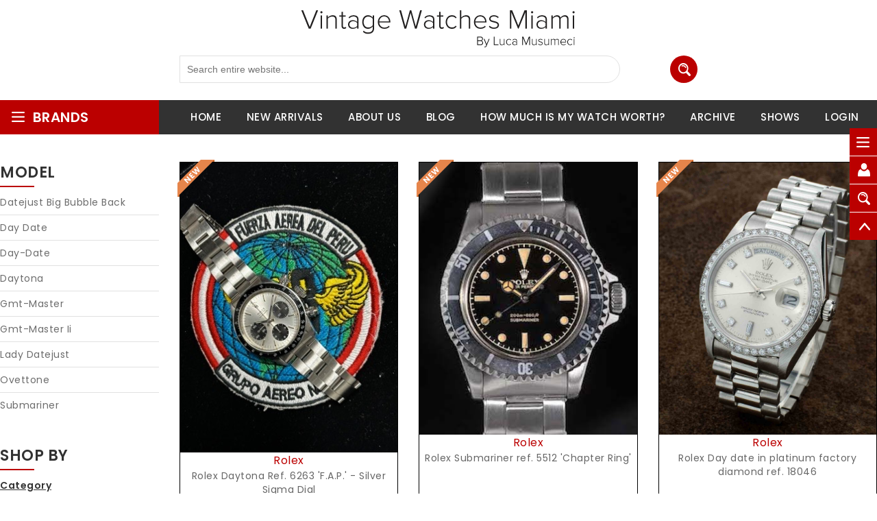

--- FILE ---
content_type: text/html; charset=UTF-8
request_url: https://vintagewatchesmiami.com/content/article_list.lasso?keyword=Rolex&-session=vintagewatchesmiami:2CC96A90166af24D2BVTQ6A63F3A
body_size: 10071
content:

<!DOCTYPE html>
<!--[if (gte IE 9)|!(IE)]><!-->
<html lang="en">
<!--<![endif]-->
	<head>
		<!-- Basic Page Needs
		  ================================================== -->
		<meta charset="utf-8">
		<title>Luca Musumeci - Vintage Watches</title>
		<!-- SEO Meta
		  ================================================== -->
		<meta http-equiv="X-UA-Compatible" content="IE=edge" />
		<meta name='description' content='Luca Musumeci offers rare and authentic high end vintage watches from brands like Rolex, Patek Philippe, Audemars Piguet, Cartier, Omega and more.' /> 
		<meta name="keywords" content="vintage watches,rolex,cartier,omega,patek philippe,sell your watch">
		<meta name="robots" content="index"> 
		<meta name="robots" content="follow">
		
		<meta name="distribution" content="global">
		<meta name="revisit-after" content="2 Days">
		<meta name="rating" content="8 YEARS">
		<meta name="Language" content="en-us">
		<meta name="GOOGLEBOT" content="NOARCHIVE">
		<!-- Mobile Specific Metas
		  ================================================== -->
		<meta name="viewport" content="width=device-width, initial-scale=1, maximum-scale=1">
		<!-- CSS
		  ================================================== -->
		<link rel="stylesheet" type="text/css" href="/css/font-awesome.min.css"/>
		<link rel="stylesheet" type="text/css" href="/css/bootstrap.css"/>
		<link rel="stylesheet" type="text/css" href="/css/jquery-ui.css">
		<link rel="stylesheet" type="text/css" href="/css/owl.carousel.css">
		<link rel="stylesheet" type="text/css" href="/css/fotorama.css">
		<link rel="stylesheet" type="text/css" href="/css/magnific-popup.css">
		<link rel="stylesheet" type="text/css" href="/css/custom.css">
		<link rel="stylesheet" type="text/css" href="/css/responsive.css">
		<link rel="shortcut icon" href="/images/favicon.ico" type="image/x-icon" />
		<link rel="apple-touch-icon" href="/images/apple-touch-icon.png" />
		<link rel="apple-touch-icon" sizes="57x57" href="/images/apple-touch-icon-57x57.png" />
		<link rel="apple-touch-icon" sizes="72x72" href="/images/apple-touch-icon-72x72.png" />
		<link rel="apple-touch-icon" sizes="76x76" href="/images/apple-touch-icon-76x76.png" />
		<link rel="apple-touch-icon" sizes="114x114" href="/images/apple-touch-icon-114x114.png" />
		<link rel="apple-touch-icon" sizes="120x120" href="/images/apple-touch-icon-120x120.png" />
		<link rel="apple-touch-icon" sizes="144x144" href="/images/apple-touch-icon-144x144.png" />
		<link rel="apple-touch-icon" sizes="152x152" href="/images/apple-touch-icon-152x152.png" />
		<link rel="apple-touch-icon" sizes="180x180" href="/images/apple-touch-icon-180x180.png" />
<!-- Global site tag (gtag.js) - Google Analytics  added 10042021-->
<script async src="https://www.googletagmanager.com/gtag/js?id=G-B0N54KLBDS"></script>
<script>
  window.dataLayer = window.dataLayer || ;
  function gtag(){dataLayer.push(arguments);}
  gtag('js', new Date());

  gtag('config', 'G-B0N54KLBDS');
</script>




<!-- Old Google Code -->
<script type="text/javascript"><!--
	(function(i,s,o,g,r,a,m){i['GoogleAnalyticsObject']=r;i[r]=i[r]||function(){
	(i[r].q=i[r].q||[]).push(arguments)},i[r].l=1*new Date();a=s.createElement(o),
	m=s.getElementsByTagName(o)[0];a.async=1;a.src=g;m.parentNode.insertBefore(a,m)
	})(window,document,'script','https://www.google-analytics.com/analytics.js','ga');
	
	ga('create', 'UA-80121864-1', 'auto');
	ga('send', 'pageview');
	



// Facebook Pixel Code
	!function(f,b,e,v,n,t,s)
	{if(f.fbq)return;n=f.fbq=function(){n.callMethod?
	n.callMethod.apply(n,arguments):n.queue.push(arguments)};
	if(!f._fbq)f._fbq=n;n.push=n;n.loaded=!0;n.version='2.0';
	n.queue=[];t=b.createElement(e);t.async=!0;
	t.src=v;s=b.getElementsByTagName(e)[0];
	s.parentNode.insertBefore(t,s)}(window,document,'script',
	'https://connect.facebook.net/en_US/fbevents.js');
	 fbq('init', '331083004059232'); 
	 fbq('track', 'PageView');
// End Facebook Pixel Code
--></script>
<noscript>
	<img height="1" width="1" src="https://www.facebook.com/tr?id=331083004059232&ev=PageView&noscript=1"/>
</noscript>

<!-- Facebook added on 10/01/2021 requested by Luca and Gabrielle -->
<!--<meta name="facebook-domain-verification" content="owdablslxg0qxiw67u2doa91lnv6un" />-->

<!-- Facebook added on 01/09/2023 requested by Luca and Gabrielle -->
<meta name="facebook-domain-verification" content="788gf4jab2mokp2fz38k4x12lnuzfu" />
<!-- END -->
<!-- BEGIN LivePerson Monitor. -->
<!--
<script type="text/javascript"> window.lpTag=window.lpTag||{};if(typeof window.lpTag._tagCount==='undefined'){window.lpTag={site:'89957197'||'',section:lpTag.section||'',autoStart:lpTag.autoStart===false?false:true,ovr:lpTag.ovr||{},_v:'1.6.0',_tagCount:1,protocol:'https:',events:{bind:function(app,ev,fn){lpTag.defer(function(){lpTag.events.bind(app,ev,fn);},0);},trigger:function(app,ev,json){lpTag.defer(function(){lpTag.events.trigger(app,ev,json);},1);}},defer:function(fn,fnType){if(fnType==0){this._defB=this._defB||[];this._defB.push(fn);}else if(fnType==1){this._defT=this._defT||[];this._defT.push(fn);}else{this._defL=this._defL||[];this._defL.push(fn);}},load:function(src,chr,id){var t=this;setTimeout(function(){t._load(src,chr,id);},0);},_load:function(src,chr,id){var url=src;if(!src){url=this.protocol+'//'+((this.ovr&&this.ovr.domain)?this.ovr.domain:'lptag.liveperson.net')+'/tag/tag.js?site='+this.site;}var s=document.createElement('script');s.setAttribute('charset',chr?chr:'UTF-8');if(id){s.setAttribute('id',id);}s.setAttribute('src',url);document.getElementsByTagName('head').item(0).appendChild(s);},init:function(){this._timing=this._timing||{};this._timing.start=(new Date()).getTime();var that=this;if(window.attachEvent){window.attachEvent('onload',function(){that._domReady('domReady');});}else{window.addEventListener('DOMContentLoaded',function(){that._domReady('contReady');},false);window.addEventListener('load',function(){that._domReady('domReady');},false);}if(typeof(window._lptStop)=='undefined'){this.load();}},start:function(){this.autoStart=true;},_domReady:function(n){if(!this.isDom){this.isDom=true;this.events.trigger('LPT','DOM_READY',{t:n});}this._timing[n]=(new Date()).getTime();},vars:lpTag.vars||[],dbs:lpTag.dbs||[],ctn:lpTag.ctn||[],sdes:lpTag.sdes||[],ev:lpTag.ev||[]};lpTag.init();}else{window.lpTag._tagCount+=1;} </script>
-->
<!-- END LivePerson Monitor. -->

	</head>

	<body>
		<div class="main"> 
			<!-- HEADER START -->
			<header class="navbar navbar-custom container-full-sm" id="header">
				<!-- Header Middle - START -->
 <div class="header-middle">
      <div class="container">
        <div class="row">
          <div class="col-xl-3 col-md-3 col-lgmd-20per">
            <div class="header-middle-left">
            </div>
          </div>
           <div class="col-xl-6 col-md-6 col-lgmd-60per">
          <div class="center">
                <a href="/index.lasso?-session=vintagewatchesmiami:2CC96A90166af24D2BVTQ6A63F3A">
                  <img alt="Vintage Watches Miami" src="/images/vintage-watches-miami-logo.png">
                </a>
                <br> 
              </div>
              <!-- header search -->
              <div class="main-search">
                <div class="header_search_toggle desktop-view">
                  <form action="/content/article_list.lasso?-session=vintagewatchesmiami:2CC96A90166af24D2BVTQ6A63F3A" method="post">
                    <div class="search-box">
                     <input class="input-text" type="text" name="keyword" placeholder="Search entire website..." onClick="fbq('track', 'Search');">
                      <button class="search-btn"></button>
                    </div>
                  </form>
                  <br>
                </div>
              </div>
          <!-- CART - START -->
          <div class="col-xl-3 col-md-3 col-lgmd-10per">
          </div>
          <!-- CART - END -->
        </div> 
      </div>  
    </div>
<!-- BOTTOM MENU - START -->
<!-- ################### -->
    <div class="header-bottom"> 
      <div class="container">
        <div class="row position-r">
          <div class="col-xl-2 col-lg-3 col-lgmd-20per position-initial">
            <div class="sidebar-menu-dropdown home">
<!-- BRANDS -->
			 <a class="btn-sidebar-menu-dropdown"><span></span> brands </a>
              <div id="cat" class="cat-dropdown">
                <div class="sidebar-contant">
                  <div id="menu" class="navbar-collapse collapse" >
				  	<ul class="nav navbar-nav ">
				        <li class="level"><a href="/content/article_list.lasso?keyword=Rolex&amp;-session=vintagewatchesmiami:2CC96A90166af24D2BVTQ6A63F3A" class="page-scroll"><i class="fa fa-clock-o"></i>Rolex (23)</a></li>
				        <li class="level"><a href="/content/article_list.lasso?keyword=Vacheron%20Constantin&amp;-session=vintagewatchesmiami:2CC96A90166af24D2BVTQ6A63F3A" class="page-scroll"><i class="fa fa-clock-o"></i>Vacheron Constantin (11)</a></li>
				        <li class="level"><a href="/content/article_list.lasso?keyword=Patek%20Philippe&amp;-session=vintagewatchesmiami:2CC96A90166af24D2BVTQ6A63F3A" class="page-scroll"><i class="fa fa-clock-o"></i>Patek Philippe (11)</a></li>
				        <li class="level"><a href="/content/article_list.lasso?keyword=Audemars%20Piguet&amp;-session=vintagewatchesmiami:2CC96A90166af24D2BVTQ6A63F3A" class="page-scroll"><i class="fa fa-clock-o"></i>Audemars Piguet (9)</a></li>
				        <li class="level"><a href="/content/article_list.lasso?keyword=Omega&amp;-session=vintagewatchesmiami:2CC96A90166af24D2BVTQ6A63F3A" class="page-scroll"><i class="fa fa-clock-o"></i>Omega (3)</a></li>
				        <li class="level"><a href="/content/article_list.lasso?keyword=Iwc&amp;-session=vintagewatchesmiami:2CC96A90166af24D2BVTQ6A63F3A" class="page-scroll"><i class="fa fa-clock-o"></i>Iwc (2)</a></li>
				        <li class="level"><a href="/content/article_list.lasso?keyword=Roger%20Dubuis&amp;-session=vintagewatchesmiami:2CC96A90166af24D2BVTQ6A63F3A" class="page-scroll"><i class="fa fa-clock-o"></i>Roger Dubuis (2)</a></li>
				        <li class="level"><a href="/content/article_list.lasso?keyword=Cuervo%20Y%20Sobrinos&amp;-session=vintagewatchesmiami:2CC96A90166af24D2BVTQ6A63F3A" class="page-scroll"><i class="fa fa-clock-o"></i>Cuervo Y Sobrinos (2)</a></li>
				        <li class="level"><a href="/content/article_list.lasso?keyword=Eberhard&amp;-session=vintagewatchesmiami:2CC96A90166af24D2BVTQ6A63F3A" class="page-scroll"><i class="fa fa-clock-o"></i>Eberhard (2)</a></li>
				        <li class="level"><a href="/content/article_list.lasso?keyword=Heuer&amp;-session=vintagewatchesmiami:2CC96A90166af24D2BVTQ6A63F3A" class="page-scroll"><i class="fa fa-clock-o"></i>Heuer (2)</a></li>
				        <li class="level"><a href="/content/article_list.lasso?keyword=Franck%20Muller&amp;-session=vintagewatchesmiami:2CC96A90166af24D2BVTQ6A63F3A" class="page-scroll"><i class="fa fa-clock-o"></i>Franck Muller (1)</a></li>
				        <li class="level"><a href="/content/article_list.lasso?keyword=Bulgari&amp;-session=vintagewatchesmiami:2CC96A90166af24D2BVTQ6A63F3A" class="page-scroll"><i class="fa fa-clock-o"></i>Bulgari (1)</a></li>
				        <li class="level"><a href="/content/article_list.lasso?keyword=Jaeger%20Le%20Coultre&amp;-session=vintagewatchesmiami:2CC96A90166af24D2BVTQ6A63F3A" class="page-scroll"><i class="fa fa-clock-o"></i>Jaeger Le Coultre (1)</a></li>
				        <li class="level"><a href="/content/article_list.lasso?keyword=Breguet&amp;-session=vintagewatchesmiami:2CC96A90166af24D2BVTQ6A63F3A" class="page-scroll"><i class="fa fa-clock-o"></i>Breguet (1)</a></li>
				        <li class="level"><a href="/content/article_list.lasso?keyword=Doxa&amp;-session=vintagewatchesmiami:2CC96A90166af24D2BVTQ6A63F3A" class="page-scroll"><i class="fa fa-clock-o"></i>Doxa (1)</a></li>
				        <li class="level"><a href="/content/article_list.lasso?keyword=Movado&amp;-session=vintagewatchesmiami:2CC96A90166af24D2BVTQ6A63F3A" class="page-scroll"><i class="fa fa-clock-o"></i>Movado (1)</a></li>
				        <li class="level"><a href="/content/article_list.lasso?keyword=Cartier&amp;-session=vintagewatchesmiami:2CC96A90166af24D2BVTQ6A63F3A" class="page-scroll"><i class="fa fa-clock-o"></i>Cartier (1)</a></li>
					</ul>
                    <div class="header-top mobile">
                      <div class="">
                        <div class="row">
                          <div class="col-12">
                            <div class="top-link right-side">
                              <div class="help-num" >Need Help? (214) 478-3827</div>
                            </div>
                          </div>
                        </div>
                      </div>
                    </div>
                  </div>
                </div>
              </div>
            </div>
          </div>
<!-- MENU -->          
			<div class="col-xl-6 col-lg-6 col-lgmd-80per">
				<div class="bottom-inner">
					<div class="position-r">          
						<div class="nav_sec position-r">
							<div class="mobilemenu-title mobilemenu">
								<span>Menu</span>
								<i class="fa fa-bars pull-right"></i>
							</div>
							<div class="mobilemenu-content">
								<ul class="nav navbar-nav" id="menu-main">
									<li><a href="/index.lasso?-session=vintagewatchesmiami:2CC96A90166af24D2BVTQ6A63F3A"><span>Home</span></a></li>
									<li><a href="/content/new_arrivals.lasso?-session=vintagewatchesmiami:2CC96A90166af24D2BVTQ6A63F3A"><span>New Arrivals</span></a></li>
									<li><a href="/content/about.lasso?-session=vintagewatchesmiami:2CC96A90166af24D2BVTQ6A63F3A"><span>About Us</span></a></li>
									<li><a href="https://lucamusumeci.com/blog/" target="_blank"><span>Blog</span></a></li>
									<li><a href="/content/sell_your_watch.lasso?-session=vintagewatchesmiami:2CC96A90166af24D2BVTQ6A63F3A"><span>How Much is My Watch Worth?</span></a></li>
									<li><a href="/content/archive.lasso?-session=vintagewatchesmiami:2CC96A90166af24D2BVTQ6A63F3A"><span>Archive</span></a></li>
									<li><a href="/content/shows.lasso?-session=vintagewatchesmiami:2CC96A90166af24D2BVTQ6A63F3A"><span>Shows</span></a></li>
									<li><a href="/content/login.lasso?-session=vintagewatchesmiami:2CC96A90166af24D2BVTQ6A63F3A"><span>Login</span></a></li>
								</ul>
							</div>
						</div>
					</div>
				</div>
			</div>    
        </div>
      </div>
    </div>
<!-- Popup - Link - START -->
    <div class="popup-links ">
      <div class="popup-links-inner">
        <ul>
          <li class="categories">
            <a class="popup-with-form" href="#categories_popup"><span class="icon"></span><span class="icon-text">Categories</span></a>
          </li>
          <li class="account">
            <a class="popup-with-form" href="#account_popup"><span class="icon"></span><span class="icon-text">Account</span></a>
          </li>
          <li class="search">
            <a class="popup-with-form" href="#search_popup"><span class="icon"></span><span class="icon-text">Search</span></a>
          </li>
          <li class="scroll scrollup">
            <a href="#"><span class="icon"></span><span class="icon-text">Scroll-top</span></a>
          </li>
        </ul>
      </div>
<!-- Popup - Link - END -->
<!-- POPUP CATEGORIES - START --> 
      <div id="popup_containt">
        <div id="categories_popup" class="white-popup-block mfp-hide popup-position">
          <div class="popup-title">
            <h2 class="main_title heading"><span>categories</span></h2>
          </div>
          <div class="popup-detail">
            <ul class="cate-inner">
              <li class="level">
                <a href="/content/article_list.lasso?category=Vintage Sport&amp;-session=vintagewatchesmiami:2CC96A90166af24D2BVTQ6A63F3A" class="page-scroll"><i class="fa fa-clock-o"></i>Vintage Sport</a>
              </li>
              <li class="level">
                <a href="/content/article_list.lasso?category=Sport&amp;-session=vintagewatchesmiami:2CC96A90166af24D2BVTQ6A63F3A" class="page-scroll"><i class="fa fa-clock-o"></i>Sport</a>
              </li>
              <li class="level">
                <a href="/content/article_list.lasso?category=Classic&amp;-session=vintagewatchesmiami:2CC96A90166af24D2BVTQ6A63F3A" class="page-scroll"><i class="fa fa-clock-o"></i>Classic</a>
              </li>
              <li class="level">
                <a href="/content/article_list.lasso?category=Lady&amp;-session=vintagewatchesmiami:2CC96A90166af24D2BVTQ6A63F3A" class="page-scroll"><i class="fa fa-clock-o"></i>Lady</a>
              </li>
              <li class="level">
                <a href="/content/article_list.lasso?category=Chronograph&amp;-session=vintagewatchesmiami:2CC96A90166af24D2BVTQ6A63F3A" class="page-scroll"><i class="fa fa-clock-o"></i>Chronograph</a>
              </li>
              <li class="level">
                <a href="/content/article_list.lasso?category=Preowned&amp;-session=vintagewatchesmiami:2CC96A90166af24D2BVTQ6A63F3A" class="page-scroll"><i class="fa fa-clock-o"></i>Preowned</a>
              </li>
            </ul>
          </div>  
        </div>
<!-- POPUP CATEGORIES - END -->         
<!-- POPUP CART - START -->         
        <div id="cart_popup" class="white-popup-block mfp-hide popup-position">
          <div class="popup-title">
            <h2 class="main_title heading"><span>cart</span></h2>
          </div>
          <div class="popup-detail">
            <div class="cart-dropdown ">
              <ul class="cart-list link-dropdown-list">
                <li> <a class="close-cart"><i class="fa fa-times-circle"></i></a>
                  <div class="media"> <a class="pull-left"> <img alt="Stylexpo" src="/images/1.jpg"></a>
                    <div class="media-body"> <span><a href="#">Black African Print Skirt</a></span> 
                      <p class="cart-price">$14.99</p>
                      <div class="product-qty">
                        <label>Qty:</label>
                        <div class="custom-qty">
                          <input type="text" name="qty" maxlength="8" value="1" title="Qty" class="input-text qty">
                        </div>
                      </div>
                    </div>
                  </div>
                </li>
                <li> <a class="close-cart"><i class="fa fa-times-circle"></i></a>
                  <div class="media"> <a class="pull-left"> <img alt="Stylexpo" src="/images/2.jpg"></a>
                    <div class="media-body"> <span><a href="#">Black African Print Skirt</a></span>
                      <p class="cart-price">$14.99</p>
                      <div class="product-qty">
                        <label>Qty:</label>
                        <div class="custom-qty">
                          <input type="text" name="qty" maxlength="8" value="1" title="Qty" class="input-text qty">
                        </div>
                      </div>
                    </div>
                  </div>
                </li>
              </ul>
              <p class="cart-sub-totle"> <span class="pull-left">Cart Subtotal</span> <span class="pull-right"><strong class="price-box">$29.98</strong></span> </p>
              <div class="clearfix"></div>
              <div class="mt-20"> <a href="cart.html?-session=vintagewatchesmiami:2CC96A90166af24D2BVTQ6A63F3A" class="btn-color btn">Cart</a> <a href="checkout.html?-session=vintagewatchesmiami:2CC96A90166af24D2BVTQ6A63F3A" class="btn-color btn right-side">Checkout</a> </div>
            </div>
          </div>
        </div>
<!-- POPUP CART - END -->         
<!-- POPUP ACCOUNT - START -->         
        <div id="account_popup" class="white-popup-block mfp-hide popup-position">
          <div class="popup-title">
            <h2 class="main_title heading"><span>Account</span></h2>
          </div>
          <div class="popup-detail">
            <div class="row">
			<div class="col-lg-4">
                <a href="/content/login.lasso?-session=vintagewatchesmiami:2CC96A90166af24D2BVTQ6A63F3A">
                  <div class="account-inner mb-30">
                    <i class="fa fa-user-plus"></i><br/>
                    <span>Login</span>
                  </div>
                </a>
              </div>
			<div class="col-lg-4">
                <a href="/content/account_create.lasso?-session=vintagewatchesmiami:2CC96A90166af24D2BVTQ6A63F3A">
                  <div class="account-inner mb-30">
                    <i class="fa fa-user-plus"></i><br/>
                    <span>Register</span>
                  </div>
                </a>
              </div>
            </div>
          </div>
        </div>
<!-- POPUP ACCOUNT - END -->   
<!-- POPUP SEARCH - START -->   
        <div id="search_popup" class="white-popup-block mfp-hide popup-position">
          <div class="popup-title">
            <h2 class="main_title heading"><span>Search</span></h2>
          </div>            
          <div class="popup-detail">
            <div class="main-search">
              <div class="header_search_toggle desktop-view">
                <form action="/content/article_list.lasso?-session=vintagewatchesmiami:2CC96A90166af24D2BVTQ6A63F3A" method="post">
                  <div class="search-box">
                    <input class="input-text" type="text" name="keyword" placeholder="Search entire store here..." onClick="fbq('track', 'Search');">
                    <button class="search-btn"></button>
                  </div>
                </form>
              </div>
            </div>
          </div>
        </div>
<!-- POPUP SEARCH - END -->   
      </div>
    </div>
			</header>
			<!-- HEADER END -->  
			<!-- CONTAIN START -->
			<section class="ptb-70">
				<div class="container">
					<div class="row">
						<div class="col-xl-2 col-lg-3 mb-sm-30 col-lgmd-20per">
          <div class="sidebar-block">
            <div class="sidebar-box listing-box mb-40"> <span class="opener plus"></span>
              <div class="sidebar-title">
                <h3><span>Model</span></h3>
              </div>
				<div class="sidebar-contant">
                	<ul>
                 		<li><a href="/content/article_list.lasso?keyword=Datejust Big Bubble Back&amp;-session=vintagewatchesmiami:2CC96A90166af24D2BVTQ6A63F3A">Datejust Big Bubble Back</a></li>
                 		<li><a href="/content/article_list.lasso?keyword=Day Date&amp;-session=vintagewatchesmiami:2CC96A90166af24D2BVTQ6A63F3A">Day Date</a></li>
                 		<li><a href="/content/article_list.lasso?keyword=Day-Date&amp;-session=vintagewatchesmiami:2CC96A90166af24D2BVTQ6A63F3A">Day-Date</a></li>
                 		<li><a href="/content/article_list.lasso?keyword=Daytona&amp;-session=vintagewatchesmiami:2CC96A90166af24D2BVTQ6A63F3A">Daytona</a></li>
                 		<li><a href="/content/article_list.lasso?keyword=Gmt-Master&amp;-session=vintagewatchesmiami:2CC96A90166af24D2BVTQ6A63F3A">Gmt-Master</a></li>
                 		<li><a href="/content/article_list.lasso?keyword=Gmt-Master Ii&amp;-session=vintagewatchesmiami:2CC96A90166af24D2BVTQ6A63F3A">Gmt-Master Ii</a></li>
                 		<li><a href="/content/article_list.lasso?keyword=Lady Datejust&amp;-session=vintagewatchesmiami:2CC96A90166af24D2BVTQ6A63F3A">Lady Datejust</a></li>
                 		<li><a href="/content/article_list.lasso?keyword=Ovettone&amp;-session=vintagewatchesmiami:2CC96A90166af24D2BVTQ6A63F3A">Ovettone</a></li>
                 		<li><a href="/content/article_list.lasso?keyword=Submariner&amp;-session=vintagewatchesmiami:2CC96A90166af24D2BVTQ6A63F3A">Submariner</a></li>
	               </ul>
              </div>
            </div>
            <div class="sidebar-box mb-40"> <span class="opener plus"></span>
              <div class="sidebar-title">
                <h3><span>Shop by</span></h3> 
              </div>
              <div class="sidebar-contant">
				<div class="mb-20">
					<div class="inner-title">Category</div>
					<ul>
						<li><a href="/content/article_list.lasso?category=Classic&amp;-session=vintagewatchesmiami:2CC96A90166af24D2BVTQ6A63F3A">Classic (40)</a></li>
						<li><a href="/content/article_list.lasso?category=Chronograph&amp;-session=vintagewatchesmiami:2CC96A90166af24D2BVTQ6A63F3A">Chronograph (27)</a></li>
						<li><a href="/content/article_list.lasso?category=Vintage%20Sport&amp;-session=vintagewatchesmiami:2CC96A90166af24D2BVTQ6A63F3A">Vintage Sport (19)</a></li>
						<li><a href="/content/article_list.lasso?category=Future%20Collectibles&amp;-session=vintagewatchesmiami:2CC96A90166af24D2BVTQ6A63F3A">Future Collectibles (19)</a></li>
						<li><a href="/content/article_list.lasso?category=Vintage%20Watches&amp;-session=vintagewatchesmiami:2CC96A90166af24D2BVTQ6A63F3A">Vintage Watches (15)</a></li>
						<li><a href="/content/article_list.lasso?category=Complications&amp;-session=vintagewatchesmiami:2CC96A90166af24D2BVTQ6A63F3A">Complications (9)</a></li>
						<li><a href="/content/article_list.lasso?category=Neo%20Vintage&amp;-session=vintagewatchesmiami:2CC96A90166af24D2BVTQ6A63F3A">Neo Vintage (9)</a></li>
						<li><a href="/content/article_list.lasso?category=Pre-Owned&amp;-session=vintagewatchesmiami:2CC96A90166af24D2BVTQ6A63F3A">Pre-Owned (9)</a></li>
						<li><a href="/content/article_list.lasso?category=Lady&amp;-session=vintagewatchesmiami:2CC96A90166af24D2BVTQ6A63F3A">Lady (4)</a></li>
						<li><a href="/content/article_list.lasso?category=Military&amp;-session=vintagewatchesmiami:2CC96A90166af24D2BVTQ6A63F3A">Military (2)</a></li>
						<li><a href="/content/article_list.lasso?category=Project&amp;-session=vintagewatchesmiami:2CC96A90166af24D2BVTQ6A63F3A">Project (1)</a></li>
						<li><a href="/content/article_list.lasso?category=Brand%20New&amp;-session=vintagewatchesmiami:2CC96A90166af24D2BVTQ6A63F3A">Brand New (1)</a></li>
						<li><a href="/content/article_list.lasso?category=Modern%20Watches&amp;-session=vintagewatchesmiami:2CC96A90166af24D2BVTQ6A63F3A">Modern Watches (1)</a></li>
					</ul>
				</div>
                </div>
            </div>
<!-- Brand -->
		<div class="sidebar-box sidebar-item">
			<span class="opener plus"></span>
			<div class="sidebar-title">
				<h3><span>Brands</span></h3>
			</div>
            <div class="sidebar-contant">
                <ul>
        			<li><a href="/content/article_list.lasso?keyword=Rolex&amp;-session=vintagewatchesmiami:2CC96A90166af24D2BVTQ6A63F3A">Rolex <span>(23)</span></a></li><hr>
        			<li><a href="/content/article_list.lasso?keyword=Vacheron Constantin&amp;-session=vintagewatchesmiami:2CC96A90166af24D2BVTQ6A63F3A">Vacheron Constantin <span>(11)</span></a></li><hr>
        			<li><a href="/content/article_list.lasso?keyword=Patek Philippe&amp;-session=vintagewatchesmiami:2CC96A90166af24D2BVTQ6A63F3A">Patek Philippe <span>(11)</span></a></li><hr>
        			<li><a href="/content/article_list.lasso?keyword=Audemars Piguet&amp;-session=vintagewatchesmiami:2CC96A90166af24D2BVTQ6A63F3A">Audemars Piguet <span>(9)</span></a></li><hr>
        			<li><a href="/content/article_list.lasso?keyword=Omega&amp;-session=vintagewatchesmiami:2CC96A90166af24D2BVTQ6A63F3A">Omega <span>(3)</span></a></li><hr>
        			<li><a href="/content/article_list.lasso?keyword=Roger Dubuis&amp;-session=vintagewatchesmiami:2CC96A90166af24D2BVTQ6A63F3A">Roger Dubuis <span>(2)</span></a></li><hr>
        			<li><a href="/content/article_list.lasso?keyword=Cuervo Y Sobrinos&amp;-session=vintagewatchesmiami:2CC96A90166af24D2BVTQ6A63F3A">Cuervo Y Sobrinos <span>(2)</span></a></li><hr>
        			<li><a href="/content/article_list.lasso?keyword=Eberhard&amp;-session=vintagewatchesmiami:2CC96A90166af24D2BVTQ6A63F3A">Eberhard <span>(2)</span></a></li><hr>
        			<li><a href="/content/article_list.lasso?keyword=Heuer&amp;-session=vintagewatchesmiami:2CC96A90166af24D2BVTQ6A63F3A">Heuer <span>(2)</span></a></li><hr>
        			<li><a href="/content/article_list.lasso?keyword=Iwc&amp;-session=vintagewatchesmiami:2CC96A90166af24D2BVTQ6A63F3A">Iwc <span>(2)</span></a></li><hr>
        			<li><a href="/content/article_list.lasso?keyword=Jaeger Le Coultre&amp;-session=vintagewatchesmiami:2CC96A90166af24D2BVTQ6A63F3A">Jaeger Le Coultre <span>(1)</span></a></li><hr>
        			<li><a href="/content/article_list.lasso?keyword=Breguet&amp;-session=vintagewatchesmiami:2CC96A90166af24D2BVTQ6A63F3A">Breguet <span>(1)</span></a></li><hr>
        			<li><a href="/content/article_list.lasso?keyword=Doxa&amp;-session=vintagewatchesmiami:2CC96A90166af24D2BVTQ6A63F3A">Doxa <span>(1)</span></a></li><hr>
        			<li><a href="/content/article_list.lasso?keyword=Movado&amp;-session=vintagewatchesmiami:2CC96A90166af24D2BVTQ6A63F3A">Movado <span>(1)</span></a></li><hr>
        			<li><a href="/content/article_list.lasso?keyword=Cartier&amp;-session=vintagewatchesmiami:2CC96A90166af24D2BVTQ6A63F3A">Cartier <span>(1)</span></a></li><hr>
        			<li><a href="/content/article_list.lasso?keyword=Franck Muller&amp;-session=vintagewatchesmiami:2CC96A90166af24D2BVTQ6A63F3A">Franck Muller <span>(1)</span></a></li><hr>
        			<li><a href="/content/article_list.lasso?keyword=Bulgari&amp;-session=vintagewatchesmiami:2CC96A90166af24D2BVTQ6A63F3A">Bulgari <span>(1)</span></a></li><hr>
               </ul>
			</div>
		</div>
 
					</div>
				</div>
				<!-- New Products -->
				<!-- Metal -->
				<div class="col-xl-10 col-lg-9 col-lgmd-80per"> 
		          <div class="product-listing">
		            <div class="inner-listing">
		              <div class="row">
             				<div class="col-md-4 col-6 item-width mb-30">
			                  <div class="product-item">
								<img class="sale" src="/images/new.png" alt="New"/>
                   			<div class="product-image"> <a href="/content/article_detail.lasso?article=10900&amp;-session=vintagewatchesmiami:2CC96A90166af24D2BVTQ6A63F3A"> <img src="https://www.lucamusumeci.com/images_small/10900-1.jpg" alt="10900" title="10900" /></a>
			                    	<div class="product-detail-inner">
			                        	<div class="detail-inner-left align-center">
				                          <ul>
				                            <li class="pro-cart-icon">
												<form action="/content/article_detail.lasso?article=10900&amp;-session=vintagewatchesmiami:2CC96A90166af24D2BVTQ6A63F3A">
											   		<input type="hidden" name="article" value="10900">
											   		<button title="More Info"><span></span>
													</button>
												</form>
				                            </li>
				                          </ul>
				                        </div>
				                      </div>
				                    </div>
				                    <div class="product-item-details">
				                      <div class="product-item-name"> <a href="/content/article_detail.lasso?article=10900&amp;-session=vintagewatchesmiami:2CC96A90166af24D2BVTQ6A63F3A">Rolex</a> </div>
				                      <p class="block-with-text" style="height:81px;padding-left:5px;padding-right:5px;">Rolex Daytona Ref. 6263 &#39;F.A.P.&#39; - Silver Sigma Dial</p>
				                    </div>
				                  </div>
				                </div>
             				<div class="col-md-4 col-6 item-width mb-30">
			                  <div class="product-item">
								<img class="sale" src="/images/new.png" alt="New"/>
                   			<div class="product-image"> <a href="/content/article_detail.lasso?article=10697&amp;-session=vintagewatchesmiami:2CC96A90166af24D2BVTQ6A63F3A"> <img src="https://www.lucamusumeci.com/images_small/9752-1.jpg" alt="10697" title="10697" /></a>
			                    	<div class="product-detail-inner">
			                        	<div class="detail-inner-left align-center">
				                          <ul>
				                            <li class="pro-cart-icon">
												<form action="/content/article_detail.lasso?article=10697&amp;-session=vintagewatchesmiami:2CC96A90166af24D2BVTQ6A63F3A">
											   		<input type="hidden" name="article" value="10697">
											   		<button title="More Info"><span></span>
Request Price													</button>
												</form>
				                            </li>
				                          </ul>
				                        </div>
				                      </div>
				                    </div>
				                    <div class="product-item-details">
				                      <div class="product-item-name"> <a href="/content/article_detail.lasso?article=10697&amp;-session=vintagewatchesmiami:2CC96A90166af24D2BVTQ6A63F3A">Rolex</a> </div>
				                      <p class="block-with-text" style="height:81px;padding-left:5px;padding-right:5px;">Rolex Submariner ref. 5512 &#39;Chapter Ring&#39;</p>
				                    </div>
				                  </div>
				                </div>
             				<div class="col-md-4 col-6 item-width mb-30">
			                  <div class="product-item">
								<img class="sale" src="/images/new.png" alt="New"/>
                   			<div class="product-image"> <a href="/content/article_detail.lasso?article=10411&amp;-session=vintagewatchesmiami:2CC96A90166af24D2BVTQ6A63F3A"> <img src="https://www.lucamusumeci.com/images_small/10411-1.jpg" alt="10411" title="10411" /></a>
			                    	<div class="product-detail-inner">
			                        	<div class="detail-inner-left align-center">
				                          <ul>
				                            <li class="pro-cart-icon">
												<form action="/content/article_detail.lasso?article=10411&amp;-session=vintagewatchesmiami:2CC96A90166af24D2BVTQ6A63F3A">
											   		<input type="hidden" name="article" value="10411">
											   		<button title="More Info"><span></span>
Request Price													</button>
												</form>
				                            </li>
				                          </ul>
				                        </div>
				                      </div>
				                    </div>
				                    <div class="product-item-details">
				                      <div class="product-item-name"> <a href="/content/article_detail.lasso?article=10411&amp;-session=vintagewatchesmiami:2CC96A90166af24D2BVTQ6A63F3A">Rolex</a> </div>
				                      <p class="block-with-text" style="height:81px;padding-left:5px;padding-right:5px;">Rolex Day date in platinum factory diamond ref. 18046</p>
				                    </div>
				                  </div>
				                </div>
             				<div class="col-md-4 col-6 item-width mb-30">
			                  <div class="product-item">
								<img class="sale" src="/images/new.png" alt="New"/>
                   			<div class="product-image"> <a href="/content/article_detail.lasso?article=9784&amp;-session=vintagewatchesmiami:2CC96A90166af24D2BVTQ6A63F3A"> <img src="https://www.lucamusumeci.com/images_small/9784-1.jpg" alt="9784" title="9784" /></a>
			                    	<div class="product-detail-inner">
			                        	<div class="detail-inner-left align-center">
				                          <ul>
				                            <li class="pro-cart-icon">
												<form action="/content/article_detail.lasso?article=9784&amp;-session=vintagewatchesmiami:2CC96A90166af24D2BVTQ6A63F3A">
											   		<input type="hidden" name="article" value="9784">
											   		<button title="More Info"><span></span>
Request Price													</button>
												</form>
				                            </li>
				                          </ul>
				                        </div>
				                      </div>
				                    </div>
				                    <div class="product-item-details">
				                      <div class="product-item-name"> <a href="/content/article_detail.lasso?article=9784&amp;-session=vintagewatchesmiami:2CC96A90166af24D2BVTQ6A63F3A">Rolex</a> </div>
				                      <p class="block-with-text" style="height:81px;padding-left:5px;padding-right:5px;">Rolex Day-Date 18108 in Yellow Gold with Bark Bracelet &amp; Bezel Fitted with a Anniversary Dial   </p>
				                    </div>
				                  </div>
				                </div>
             				<div class="col-md-4 col-6 item-width mb-30">
			                  <div class="product-item">
								<img class="sale" src="/images/status-deal.png" alt="Deal"/>
                   			<div class="product-image"> <a href="/content/article_detail.lasso?article=11537&amp;-session=vintagewatchesmiami:2CC96A90166af24D2BVTQ6A63F3A"> <img src="https://www.lucamusumeci.com/images_small/11537-1.jpg" alt="11537" title="11537" /></a>
			                    	<div class="product-detail-inner">
			                        	<div class="detail-inner-left align-center">
				                          <ul>
				                            <li class="pro-cart-icon">
												<form action="/content/article_detail.lasso?article=11537&amp;-session=vintagewatchesmiami:2CC96A90166af24D2BVTQ6A63F3A">
											   		<input type="hidden" name="article" value="11537">
											   		<button title="More Info"><span></span>
Request Price													</button>
												</form>
				                            </li>
				                          </ul>
				                        </div>
				                      </div>
				                    </div>
				                    <div class="product-item-details">
				                      <div class="product-item-name"> <a href="/content/article_detail.lasso?article=11537&amp;-session=vintagewatchesmiami:2CC96A90166af24D2BVTQ6A63F3A">rolex</a> </div>
				                      <p class="block-with-text" style="height:81px;padding-left:5px;padding-right:5px;">Rolex Lady-Datejust: The Timeless Harmony of Steel and Gold</p>
				                    </div>
				                  </div>
				                </div>
             				<div class="col-md-4 col-6 item-width mb-30">
			                  <div class="product-item">
                   			<div class="product-image"> <a href="/content/article_detail.lasso?article=11169&amp;-session=vintagewatchesmiami:2CC96A90166af24D2BVTQ6A63F3A"> <img src="https://www.lucamusumeci.com/images_small/11169-1.jpg" alt="11169" title="11169" /></a>
			                    	<div class="product-detail-inner">
			                        	<div class="detail-inner-left align-center">
				                          <ul>
				                            <li class="pro-cart-icon">
												<form action="/content/article_detail.lasso?article=11169&amp;-session=vintagewatchesmiami:2CC96A90166af24D2BVTQ6A63F3A">
											   		<input type="hidden" name="article" value="11169">
											   		<button title="More Info"><span></span>
Request Price													</button>
												</form>
				                            </li>
				                          </ul>
				                        </div>
				                      </div>
				                    </div>
				                    <div class="product-item-details">
				                      <div class="product-item-name"> <a href="/content/article_detail.lasso?article=11169&amp;-session=vintagewatchesmiami:2CC96A90166af24D2BVTQ6A63F3A">Rolex</a> </div>
				                      <p class="block-with-text" style="height:81px;padding-left:5px;padding-right:5px;">RARE Rolex Daytona ref 6265 14k gold</p>
				                    </div>
				                  </div>
				                </div>
             				<div class="col-md-4 col-6 item-width mb-30">
			                  <div class="product-item">
                   			<div class="product-image"> <a href="/content/article_detail.lasso?article=11005&amp;-session=vintagewatchesmiami:2CC96A90166af24D2BVTQ6A63F3A"> <img src="https://www.lucamusumeci.com/images_small/11005-1.jpg" alt="11005" title="11005" /></a>
			                    	<div class="product-detail-inner">
			                        	<div class="detail-inner-left align-center">
				                          <ul>
				                            <li class="pro-cart-icon">
												<form action="/content/article_detail.lasso?article=11005&amp;-session=vintagewatchesmiami:2CC96A90166af24D2BVTQ6A63F3A">
											   		<input type="hidden" name="article" value="11005">
											   		<button title="More Info"><span></span>
Request Price													</button>
												</form>
				                            </li>
				                          </ul>
				                        </div>
				                      </div>
				                    </div>
				                    <div class="product-item-details">
				                      <div class="product-item-name"> <a href="/content/article_detail.lasso?article=11005&amp;-session=vintagewatchesmiami:2CC96A90166af24D2BVTQ6A63F3A">rolex</a> </div>
				                      <p class="block-with-text" style="height:81px;padding-left:5px;padding-right:5px;">rare ROLEX DAY DATE ref 18038 rubis index dial</p>
				                    </div>
				                  </div>
				                </div>
             				<div class="col-md-4 col-6 item-width mb-30">
			                  <div class="product-item">
                   			<div class="product-image"> <a href="/content/article_detail.lasso?article=10804&amp;-session=vintagewatchesmiami:2CC96A90166af24D2BVTQ6A63F3A"> <img src="https://www.lucamusumeci.com/images_small/10804-1.jpg" alt="10804" title="10804" /></a>
			                    	<div class="product-detail-inner">
			                        	<div class="detail-inner-left align-center">
				                          <ul>
				                            <li class="pro-cart-icon">
												<form action="/content/article_detail.lasso?article=10804&amp;-session=vintagewatchesmiami:2CC96A90166af24D2BVTQ6A63F3A">
											   		<input type="hidden" name="article" value="10804">
											   		<button title="More Info"><span></span>
Request Price													</button>
												</form>
				                            </li>
				                          </ul>
				                        </div>
				                      </div>
				                    </div>
				                    <div class="product-item-details">
				                      <div class="product-item-name"> <a href="/content/article_detail.lasso?article=10804&amp;-session=vintagewatchesmiami:2CC96A90166af24D2BVTQ6A63F3A">ROLEX</a> </div>
				                      <p class="block-with-text" style="height:81px;padding-left:5px;padding-right:5px;">Rolex Day Date Platinum Full Set Ref 18206</p>
				                    </div>
				                  </div>
				                </div>
             				<div class="col-md-4 col-6 item-width mb-30">
			                  <div class="product-item">
                   			<div class="product-image"> <a href="/content/article_detail.lasso?article=10657&amp;-session=vintagewatchesmiami:2CC96A90166af24D2BVTQ6A63F3A"> <img src="https://www.lucamusumeci.com/images_small/10657-1.jpg" alt="10657" title="10657" /></a>
			                    	<div class="product-detail-inner">
			                        	<div class="detail-inner-left align-center">
				                          <ul>
				                            <li class="pro-cart-icon">
												<form action="/content/article_detail.lasso?article=10657&amp;-session=vintagewatchesmiami:2CC96A90166af24D2BVTQ6A63F3A">
											   		<input type="hidden" name="article" value="10657">
											   		<button title="More Info"><span></span>
Request Price													</button>
												</form>
				                            </li>
				                          </ul>
				                        </div>
				                      </div>
				                    </div>
				                    <div class="product-item-details">
				                      <div class="product-item-name"> <a href="/content/article_detail.lasso?article=10657&amp;-session=vintagewatchesmiami:2CC96A90166af24D2BVTQ6A63F3A">Rolex</a> </div>
				                      <p class="block-with-text" style="height:81px;padding-left:5px;padding-right:5px;">Rolex Daytona ref. 6265 in 18K Gold, Unpolished</p>
				                    </div>
				                  </div>
				                </div>
             				<div class="col-md-4 col-6 item-width mb-30">
			                  <div class="product-item">
                   			<div class="product-image"> <a href="/content/article_detail.lasso?article=10460&amp;-session=vintagewatchesmiami:2CC96A90166af24D2BVTQ6A63F3A"> <img src="https://www.lucamusumeci.com/images_small/10460-1.jpg" alt="10460" title="10460" /></a>
			                    	<div class="product-detail-inner">
			                        	<div class="detail-inner-left align-center">
				                          <ul>
				                            <li class="pro-cart-icon">
												<form action="/content/article_detail.lasso?article=10460&amp;-session=vintagewatchesmiami:2CC96A90166af24D2BVTQ6A63F3A">
											   		<input type="hidden" name="article" value="10460">
											   		<button title="More Info"><span></span>
Request Price													</button>
												</form>
				                            </li>
				                          </ul>
				                        </div>
				                      </div>
				                    </div>
				                    <div class="product-item-details">
				                      <div class="product-item-name"> <a href="/content/article_detail.lasso?article=10460&amp;-session=vintagewatchesmiami:2CC96A90166af24D2BVTQ6A63F3A">Rolex</a> </div>
				                      <p class="block-with-text" style="height:81px;padding-left:5px;padding-right:5px;">Rolex Day Date in Platinum</p>
				                    </div>
				                  </div>
				                </div>
             				<div class="col-md-4 col-6 item-width mb-30">
			                  <div class="product-item">
                   			<div class="product-image"> <a href="/content/article_detail.lasso?article=9904&amp;-session=vintagewatchesmiami:2CC96A90166af24D2BVTQ6A63F3A"> <img src="https://www.lucamusumeci.com/images_small/9904-1.jpg" alt="9904" title="9904" /></a>
			                    	<div class="product-detail-inner">
			                        	<div class="detail-inner-left align-center">
				                          <ul>
				                            <li class="pro-cart-icon">
												<form action="/content/article_detail.lasso?article=9904&amp;-session=vintagewatchesmiami:2CC96A90166af24D2BVTQ6A63F3A">
											   		<input type="hidden" name="article" value="9904">
											   		<button title="More Info"><span></span>
Request Price													</button>
												</form>
				                            </li>
				                          </ul>
				                        </div>
				                      </div>
				                    </div>
				                    <div class="product-item-details">
				                      <div class="product-item-name"> <a href="/content/article_detail.lasso?article=9904&amp;-session=vintagewatchesmiami:2CC96A90166af24D2BVTQ6A63F3A">Rolex</a> </div>
				                      <p class="block-with-text" style="height:81px;padding-left:5px;padding-right:5px;">Rolex GMT-Master 16700 Unpolished with Black Bezel on Oyster Bracelet  </p>
				                    </div>
				                  </div>
				                </div>
             				<div class="col-md-4 col-6 item-width mb-30">
			                  <div class="product-item">
                   			<div class="product-image"> <a href="/content/article_detail.lasso?article=9901&amp;-session=vintagewatchesmiami:2CC96A90166af24D2BVTQ6A63F3A"> <img src="https://www.lucamusumeci.com/images_small/9901-1.jpg" alt="9901" title="9901" /></a>
			                    	<div class="product-detail-inner">
			                        	<div class="detail-inner-left align-center">
				                          <ul>
				                            <li class="pro-cart-icon">
												<form action="/content/article_detail.lasso?article=9901&amp;-session=vintagewatchesmiami:2CC96A90166af24D2BVTQ6A63F3A">
											   		<input type="hidden" name="article" value="9901">
											   		<button title="More Info"><span></span>
													</button>
												</form>
				                            </li>
				                          </ul>
				                        </div>
				                      </div>
				                    </div>
				                    <div class="product-item-details">
				                      <div class="product-item-name"> <a href="/content/article_detail.lasso?article=9901&amp;-session=vintagewatchesmiami:2CC96A90166af24D2BVTQ6A63F3A">Rolex</a> </div>
				                      <p class="block-with-text" style="height:81px;padding-left:5px;padding-right:5px;">Rolex GMT-Master II 16710 with &#39;Coke&#39; Bezel on Oyster Bracelet</p>
				                    </div>
				                  </div>
				                </div>
             				<div class="col-md-4 col-6 item-width mb-30">
			                  <div class="product-item">
                   			<div class="product-image"> <a href="/content/article_detail.lasso?article=9808&amp;-session=vintagewatchesmiami:2CC96A90166af24D2BVTQ6A63F3A"> <img src="https://www.lucamusumeci.com/images_small/9808-1.jpg" alt="9808" title="9808" /></a>
			                    	<div class="product-detail-inner">
			                        	<div class="detail-inner-left align-center">
				                          <ul>
				                            <li class="pro-cart-icon">
												<form action="/content/article_detail.lasso?article=9808&amp;-session=vintagewatchesmiami:2CC96A90166af24D2BVTQ6A63F3A">
											   		<input type="hidden" name="article" value="9808">
											   		<button title="More Info"><span></span>
Request Price													</button>
												</form>
				                            </li>
				                          </ul>
				                        </div>
				                      </div>
				                    </div>
				                    <div class="product-item-details">
				                      <div class="product-item-name"> <a href="/content/article_detail.lasso?article=9808&amp;-session=vintagewatchesmiami:2CC96A90166af24D2BVTQ6A63F3A">Rolex</a> </div>
				                      <p class="block-with-text" style="height:81px;padding-left:5px;padding-right:5px;">Rolex GMT-Master II 16710 with Coke Bezel on Oyster Bracelet </p>
				                    </div>
				                  </div>
				                </div>
             				<div class="col-md-4 col-6 item-width mb-30">
			                  <div class="product-item">
                   			<div class="product-image"> <a href="/content/article_detail.lasso?article=9792&amp;-session=vintagewatchesmiami:2CC96A90166af24D2BVTQ6A63F3A"> <img src="https://www.lucamusumeci.com/images_small/9792-1.jpg" alt="9792" title="9792" /></a>
			                    	<div class="product-detail-inner">
			                        	<div class="detail-inner-left align-center">
				                          <ul>
				                            <li class="pro-cart-icon">
												<form action="/content/article_detail.lasso?article=9792&amp;-session=vintagewatchesmiami:2CC96A90166af24D2BVTQ6A63F3A">
											   		<input type="hidden" name="article" value="9792">
											   		<button title="More Info"><span></span>
$82500													</button>
												</form>
				                            </li>
				                          </ul>
				                        </div>
				                      </div>
				                    </div>
				                    <div class="product-item-details">
				                      <div class="product-item-name"> <a href="/content/article_detail.lasso?article=9792&amp;-session=vintagewatchesmiami:2CC96A90166af24D2BVTQ6A63F3A">Rolex</a> </div>
				                      <p class="block-with-text" style="height:81px;padding-left:5px;padding-right:5px;">Rolex Daytona 6263 BIG RED with Black Dial on Bracelet</p>
				                    </div>
				                  </div>
				                </div>
             				<div class="col-md-4 col-6 item-width mb-30">
			                  <div class="product-item">
                   			<div class="product-image"> <a href="/content/article_detail.lasso?article=9573&amp;-session=vintagewatchesmiami:2CC96A90166af24D2BVTQ6A63F3A"> <img src="https://www.lucamusumeci.com/images_small/9573-1.jpg" alt="9573" title="9573" /></a>
			                    	<div class="product-detail-inner">
			                        	<div class="detail-inner-left align-center">
				                          <ul>
				                            <li class="pro-cart-icon">
												<form action="/content/article_detail.lasso?article=9573&amp;-session=vintagewatchesmiami:2CC96A90166af24D2BVTQ6A63F3A">
											   		<input type="hidden" name="article" value="9573">
											   		<button title="More Info"><span></span>
Request Price													</button>
												</form>
				                            </li>
				                          </ul>
				                        </div>
				                      </div>
				                    </div>
				                    <div class="product-item-details">
				                      <div class="product-item-name"> <a href="/content/article_detail.lasso?article=9573&amp;-session=vintagewatchesmiami:2CC96A90166af24D2BVTQ6A63F3A">Rolex</a> </div>
				                      <p class="block-with-text" style="height:81px;padding-left:5px;padding-right:5px;">Rolex Submariner 1680 in Yellow Gold with Black Nipple Dial on Leather Strap  </p>
				                    </div>
				                  </div>
				                </div>
             				<div class="col-md-4 col-6 item-width mb-30">
			                  <div class="product-item">
                   			<div class="product-image"> <a href="/content/article_detail.lasso?article=9542&amp;-session=vintagewatchesmiami:2CC96A90166af24D2BVTQ6A63F3A"> <img src="https://www.lucamusumeci.com/images_small/9542-1.jpg" alt="9542" title="9542" /></a>
			                    	<div class="product-detail-inner">
			                        	<div class="detail-inner-left align-center">
				                          <ul>
				                            <li class="pro-cart-icon">
												<form action="/content/article_detail.lasso?article=9542&amp;-session=vintagewatchesmiami:2CC96A90166af24D2BVTQ6A63F3A">
											   		<input type="hidden" name="article" value="9542">
											   		<button title="More Info"><span></span>
Request Price													</button>
												</form>
				                            </li>
				                          </ul>
				                        </div>
				                      </div>
				                    </div>
				                    <div class="product-item-details">
				                      <div class="product-item-name"> <a href="/content/article_detail.lasso?article=9542&amp;-session=vintagewatchesmiami:2CC96A90166af24D2BVTQ6A63F3A">Rolex</a> </div>
				                      <p class="block-with-text" style="height:81px;padding-left:5px;padding-right:5px;">Rolex Day-Date 18206 in Full Platinum with Arabic Calendar</p>
				                    </div>
				                  </div>
				                </div>
             				<div class="col-md-4 col-6 item-width mb-30">
			                  <div class="product-item">
								<img class="sale" src="/images/status-boxandpaper.png" alt="Box and Paper"/>
                   			<div class="product-image"> <a href="/content/article_detail.lasso?article=9454&amp;-session=vintagewatchesmiami:2CC96A90166af24D2BVTQ6A63F3A"> <img src="https://www.lucamusumeci.com/images_small/9454-1.jpg" alt="9454" title="9454" /></a>
			                    	<div class="product-detail-inner">
			                        	<div class="detail-inner-left align-center">
				                          <ul>
				                            <li class="pro-cart-icon">
												<form action="/content/article_detail.lasso?article=9454&amp;-session=vintagewatchesmiami:2CC96A90166af24D2BVTQ6A63F3A">
											   		<input type="hidden" name="article" value="9454">
											   		<button title="More Info"><span></span>
													</button>
												</form>
				                            </li>
				                          </ul>
				                        </div>
				                      </div>
				                    </div>
				                    <div class="product-item-details">
				                      <div class="product-item-name"> <a href="/content/article_detail.lasso?article=9454&amp;-session=vintagewatchesmiami:2CC96A90166af24D2BVTQ6A63F3A">Rolex</a> </div>
				                      <p class="block-with-text" style="height:81px;padding-left:5px;padding-right:5px;">Rolex Datejust Big Bubble Back 6105 &#39;Red Writing&#39; Dial in Gold Case on Rolex Bracelet Accompanied by Complete Set of Box &amp; Papers  </p>
				                    </div>
				                  </div>
				                </div>
             				<div class="col-md-4 col-6 item-width mb-30">
			                  <div class="product-item">
                   			<div class="product-image"> <a href="/content/article_detail.lasso?article=9444&amp;-session=vintagewatchesmiami:2CC96A90166af24D2BVTQ6A63F3A"> <img src="https://www.lucamusumeci.com/images_small/9444-1.jpg" alt="9444" title="9444" /></a>
			                    	<div class="product-detail-inner">
			                        	<div class="detail-inner-left align-center">
				                          <ul>
				                            <li class="pro-cart-icon">
												<form action="/content/article_detail.lasso?article=9444&amp;-session=vintagewatchesmiami:2CC96A90166af24D2BVTQ6A63F3A">
											   		<input type="hidden" name="article" value="9444">
											   		<button title="More Info"><span></span>
													</button>
												</form>
				                            </li>
				                          </ul>
				                        </div>
				                      </div>
				                    </div>
				                    <div class="product-item-details">
				                      <div class="product-item-name"> <a href="/content/article_detail.lasso?article=9444&amp;-session=vintagewatchesmiami:2CC96A90166af24D2BVTQ6A63F3A">Rolex</a> </div>
				                      <p class="block-with-text" style="height:81px;padding-left:5px;padding-right:5px;">Rolex Daytona 16520 A-Series Automatic with Box &amp; Papers NOS</p>
				                    </div>
				                  </div>
				                </div>
             				<div class="col-md-4 col-6 item-width mb-30">
			                  <div class="product-item">
                   			<div class="product-image"> <a href="/content/article_detail.lasso?article=8721&amp;-session=vintagewatchesmiami:2CC96A90166af24D2BVTQ6A63F3A"> <img src="https://www.lucamusumeci.com/images_small/8721-1.jpg" alt="8721" title="8721" /></a>
			                    	<div class="product-detail-inner">
			                        	<div class="detail-inner-left align-center">
				                          <ul>
				                            <li class="pro-cart-icon">
												<form action="/content/article_detail.lasso?article=8721&amp;-session=vintagewatchesmiami:2CC96A90166af24D2BVTQ6A63F3A">
											   		<input type="hidden" name="article" value="8721">
											   		<button title="More Info"><span></span>
Request Price													</button>
												</form>
				                            </li>
				                          </ul>
				                        </div>
				                      </div>
				                    </div>
				                    <div class="product-item-details">
				                      <div class="product-item-name"> <a href="/content/article_detail.lasso?article=8721&amp;-session=vintagewatchesmiami:2CC96A90166af24D2BVTQ6A63F3A">Rolex</a> </div>
				                      <p class="block-with-text" style="height:81px;padding-left:5px;padding-right:5px;">Rolex Submariner 5513 with Cream Colored Matte Dial on Oyster</p>
				                    </div>
				                  </div>
				                </div>
             				<div class="col-md-4 col-6 item-width mb-30">
			                  <div class="product-item">
								<img class="sale" src="/images/status-veryrare.png" alt="Very Rare"/>
                   			<div class="product-image"> <a href="/content/article_detail.lasso?article=7725&amp;-session=vintagewatchesmiami:2CC96A90166af24D2BVTQ6A63F3A"> <img src="https://www.lucamusumeci.com/images_small/7725-1.jpg" alt="7725" title="7725" /></a>
			                    	<div class="product-detail-inner">
			                        	<div class="detail-inner-left align-center">
				                          <ul>
				                            <li class="pro-cart-icon">
												<form action="/content/article_detail.lasso?article=7725&amp;-session=vintagewatchesmiami:2CC96A90166af24D2BVTQ6A63F3A">
											   		<input type="hidden" name="article" value="7725">
											   		<button title="More Info"><span></span>
Request Price													</button>
												</form>
				                            </li>
				                          </ul>
				                        </div>
				                      </div>
				                    </div>
				                    <div class="product-item-details">
				                      <div class="product-item-name"> <a href="/content/article_detail.lasso?article=7725&amp;-session=vintagewatchesmiami:2CC96A90166af24D2BVTQ6A63F3A">Rolex</a> </div>
				                      <p class="block-with-text" style="height:81px;padding-left:5px;padding-right:5px;">Rolex GMT-Master 1675 Ultra Tropical Gilt &amp; Chapter Ring Dial </p>
				                    </div>
				                  </div>
				                </div>
             				<div class="col-md-4 col-6 item-width mb-30">
			                  <div class="product-item">
                   			<div class="product-image"> <a href="/content/article_detail.lasso?article=7724&amp;-session=vintagewatchesmiami:2CC96A90166af24D2BVTQ6A63F3A"> <img src="https://www.lucamusumeci.com/images_small/7724-1.jpg" alt="7724" title="7724" /></a>
			                    	<div class="product-detail-inner">
			                        	<div class="detail-inner-left align-center">
				                          <ul>
				                            <li class="pro-cart-icon">
												<form action="/content/article_detail.lasso?article=7724&amp;-session=vintagewatchesmiami:2CC96A90166af24D2BVTQ6A63F3A">
											   		<input type="hidden" name="article" value="7724">
											   		<button title="More Info"><span></span>
													</button>
												</form>
				                            </li>
				                          </ul>
				                        </div>
				                      </div>
				                    </div>
				                    <div class="product-item-details">
				                      <div class="product-item-name"> <a href="/content/article_detail.lasso?article=7724&amp;-session=vintagewatchesmiami:2CC96A90166af24D2BVTQ6A63F3A">Rolex</a> </div>
				                      <p class="block-with-text" style="height:81px;padding-left:5px;padding-right:5px;">Rolex Daytona 6239 &#39;Cherry Logo&#39; in Steel with 300 Unit Bezel Fitted on Brown Leather Strap  </p>
				                    </div>
				                  </div>
				                </div>
             				<div class="col-md-4 col-6 item-width mb-30">
			                  <div class="product-item">
                   			<div class="product-image"> <a href="/content/article_detail.lasso?article=7648&amp;-session=vintagewatchesmiami:2CC96A90166af24D2BVTQ6A63F3A"> <img src="https://www.lucamusumeci.com/images_small/7648-1.jpg" alt="7648" title="7648" /></a>
			                    	<div class="product-detail-inner">
			                        	<div class="detail-inner-left align-center">
				                          <ul>
				                            <li class="pro-cart-icon">
												<form action="/content/article_detail.lasso?article=7648&amp;-session=vintagewatchesmiami:2CC96A90166af24D2BVTQ6A63F3A">
											   		<input type="hidden" name="article" value="7648">
											   		<button title="More Info"><span></span>
													</button>
												</form>
				                            </li>
				                          </ul>
				                        </div>
				                      </div>
				                    </div>
				                    <div class="product-item-details">
				                      <div class="product-item-name"> <a href="/content/article_detail.lasso?article=7648&amp;-session=vintagewatchesmiami:2CC96A90166af24D2BVTQ6A63F3A">Rolex</a> </div>
				                      <p class="block-with-text" style="height:81px;padding-left:5px;padding-right:5px;">Rolex Daytona 6240 with Silver Big Logo Dial &amp; MKI Pushers</p>
				                    </div>
				                  </div>
				                </div>
             				<div class="col-md-4 col-6 item-width mb-30">
			                  <div class="product-item">
								<img class="sale" src="/images/status-veryrare.png" alt="Very Rare"/>
                   			<div class="product-image"> <a href="/content/article_detail.lasso?article=2483&amp;-session=vintagewatchesmiami:2CC96A90166af24D2BVTQ6A63F3A"> <img src="https://www.lucamusumeci.com/images_small/2483-1.jpg" alt="2483" title="2483" /></a>
			                    	<div class="product-detail-inner">
			                        	<div class="detail-inner-left align-center">
				                          <ul>
				                            <li class="pro-cart-icon">
												<form action="/content/article_detail.lasso?article=2483&amp;-session=vintagewatchesmiami:2CC96A90166af24D2BVTQ6A63F3A">
											   		<input type="hidden" name="article" value="2483">
											   		<button title="More Info"><span></span>
Request Price													</button>
												</form>
				                            </li>
				                          </ul>
				                        </div>
				                      </div>
				                    </div>
				                    <div class="product-item-details">
				                      <div class="product-item-name"> <a href="/content/article_detail.lasso?article=2483&amp;-session=vintagewatchesmiami:2CC96A90166af24D2BVTQ6A63F3A">Rolex</a> </div>
				                      <p class="block-with-text" style="height:81px;padding-left:5px;padding-right:5px;">Rolex Big bubble back hooneycomp dial ref 6098</p>
				                    </div>
				                  </div>
				                </div>
           				</div>
						</div>
					</div>
				</div>
			</div>
		</section>
		<!-- CONTAINER END --> 
		<!-- News Letter Start -->
		<section>
    <div class="newsletter">
      <div class="container">
        <div class="newsletter-inner center-sm">
          <div class="row">
            <div class=" col-xl-10 col-md-12 push-xl-1">
              <div class="newsletter-bg">
                <div class="row">
                  <div class="col-lg-5">
                    <div class="newsletter-title">
                      <h2 class="main_title">Subscribe to our newsletter</h2>
                      <div class="sub-title">Sign up for newsletter and Get Updates!</div>
                    </div>
                  </div>
                  
       
                  <div class="col-lg-7">
                   <span id="success_message" style="display:none;">
           			<div style="text-align:center;color:#FFFFFF;">
           				Thanks for signing up!
           				</div>        
       				</span>
       
                    <form data-id="embedded_signup:form" class="ctct-custom-form Form" name="embedded_signup" method="POST" action="https://visitor2.constantcontact.com/api/signup">
                     <div class="newsletter-box">
         <!-- The following code must be included to ensure your sign-up form works properly. -->
           <input data-id="ca:input" name="ca" value="3707a72b-3b65-465d-8b93-cd532e7ea387" type="hidden">
           <input data-id="list:input" name="list" value="1499334198" type="hidden">
           <input data-id="source:input" name="source" value="EFD" type="hidden">
           <input data-id="required:input" name="required" value="list,email" type="hidden">
           <input data-id="url:input" name="url" value="" type="hidden">
           
          <input input data-id="Email Address:input" name="email" value="" type="email" placeholder="Email Here...">
          <!--<button class="btn-black" title="Subscribe">Subscribe</button>-->
          
          <button title="Subscribe" class="btn-color" type="submit" data-enabled="enabled" onClick="fbq('track', 'CompleteRegistration');">Subscribe</button>                  
                      </div>
                    </form>
                  </div>
                </div>
              </div>
            </div>
          </div>
        </div>
      </div>
    </div>
  </section>
  
  <script type='text/javascript'><!--
	   var localizedErrMap = {};
	   localizedErrMap['required'] = 'This field is required.';
	   localizedErrMap['ca'] = 'An unexpected error occurred while attempting to send email.';
	   localizedErrMap['email'] = 'Please enter your email address in name@email.com format.';
	   var postURL = 'https://visitor2.constantcontact.com/api/signup';
   --></script>
<script type='text/javascript' src='https://static.ctctcdn.com/h/contacts-embedded-signup-assets/1.0.2/js/signup-form.js'></script>
<!--End CTCT Sign-Up Form-->
		<!-- News Letter End --> 
		<!-- FOOTER START -->
		<div class="footer">
			 <div class="container">
      <div class="footer-inner">
        <div class="footer-middle">
          <div class="row">
            <div class="col-xl-3 f-col">
              <div class="footer-static-block"> <span class="opener plus"></span>
                <div class="f-logo"> 
                  <a href="/index.lasso?-session=vintagewatchesmiami:2CC96A90166af24D2BVTQ6A63F3A" class=""> 
                    <img src="/images/vintage-watches-miami-logo.png" alt="Vintage Watches Miami"> 
                  </a> 
                </div>
                <div class="footer-block-contant">
                    <!--<p>After 32 years of buying and selling some of the worlds most important and coveted watches, we continue with our commitment to source and sell only the best.</p>-->
                     <img src="/images/qr-code-vintagewatchesmiami.png" alt="QR Code" width="120"> 
                    
                </div>
              </div>
            </div>
            <div class="col-xl-3 f-col">
              <div class="footer-static-block"> <span class="opener plus"></span>
                <h3 class="title">Help <span></span></h3>
                <ul class="footer-block-contant link">
                  <li><a href="/content/contact_us.lasso?-session=vintagewatchesmiami:2CC96A90166af24D2BVTQ6A63F3A">Contact Us</a></li>
                  <li><a href="/content/faq.lasso?-session=vintagewatchesmiami:2CC96A90166af24D2BVTQ6A63F3A">FAQ</a></li>
                  <li><a href="/content/about.lasso?-session=vintagewatchesmiami:2CC96A90166af24D2BVTQ6A63F3A">About Us</a></li>
                </ul>
              </div>
            </div>
            <div class="col-xl-3 f-col">
              <div class="footer-static-block"> <span class="opener plus"></span>
                <h3 class="title">Guidance <span></span></h3>
                <ul class="footer-block-contant link">
                  <li><a href="/content/privacy_policy.lasso?-session=vintagewatchesmiami:2CC96A90166af24D2BVTQ6A63F3A">Privacy Policy</a></li>
                  <li><a href="/content/terms_and_conditions.lasso?-session=vintagewatchesmiami:2CC96A90166af24D2BVTQ6A63F3A">Terms & Conditions</a></li>
                  <li><a href="/content/site_map.lasso?-session=vintagewatchesmiami:2CC96A90166af24D2BVTQ6A63F3A">Sitemap</a></li>
                </ul>
              </div>
            </div>
            <div class="col-xl-3 f-col">
              <div class="footer-static-block"> <span class="opener plus"></span>
                <h3 class="title">Location<span></span></h3>
                <ul class="footer-block-contant address-footer">
                  <li class="item"> <i class="fa fa-map-marker"> </i>
                    <p>Miami, Downtown</p>
                  </li>
                  <li class="item"> <i class="fa fa-envelope"> </i>
                    <p> <a href="mailto:info@vintagewatchesmiami.com" target="_self">info@vintagewatchesmiami.com</a> </p>
                  </li>
                  <li class="item"> <i class="fa fa-phone"> </i>
                    <p><a href="tel:305-688-2611?-session=vintagewatchesmiami:2CC96A90166af24D2BVTQ6A63F3A">(305) 680 2611</a></p>
                  </li>
                
                  
                </ul>
              </div>
            </div>
          </div>
        </div>
        <hr>
        <div class="footer-bottom ">
          <div class="row mtb-30">
            <div class="col-lg-6 ">
            
              <div class="copy-right ">&copy; 2026 All Rights Reserved. Developed By <a href="http://www.dev73.com" target="_blank">Maria Helgeson</a></div>
            </div>
            <div class="col-lg-6 ">
              <div class="footer_social pt-xs-15 center-sm">
                <ul class="social-icon">
                  <li><div class="title">Follow us on :</div></li>
                  <li><a title="Facebook" class="facebook" href="https://www.facebook.com/VintageWatchesMilano" target="_blank"><i class="fa fa-facebook"> </i></a></li>
                  <li><a title="Twitter" class="twitter" href="https://twitter.com/musumeci_luca" target="_blank"><i class="fa fa-twitter"> </i></a></li>
                  <li><a title="Instagram" class="instagram" href="https://www.instagram.com/lucamusumeci/?ref=badge" target="_blank"><i class="fa fa-instagram"> </i></a></li>
                  <!--
                  <li><a title="RSS" class="rss"><i class="fa fa-rss"> </i></a></li>
                  <li><a title="Pinterest" class="pinterest"><i class="fa fa-pinterest"> </i></a></li>-->
                </ul>
              </div>
            </div>
          </div>
          <hr>
          <br>
          <!--
          <div class="row align-center mtb-30 ">
            <div class="col-12 ">
              <div class="site-link">
                <ul>
                  <li><a href="#">About Us</a></li>
                  <li><a href="#">Contact Us</a></li>
                  <li><a href="#">Customer </a></li>
                  <li><a href="#">Service</a></li>
                  <li><a href="#">Privacy</a></li>
                  <li><a href="#">Policy </a></li>
                  <li><a href="#">Accessibility</a></li>
                  <li><a href="#">Directory </a></li>
                </ul>
              </div>
            </div>
          </div>
          -->
          <div class="row align-center">
            <div class="col-12 ">
              <div class="payment">
              <!--  <ul class="payment_icon">
                  <li class="visa"><a href="#"><img src="/images/pay1.png" alt="Stylexpo"></a></li>
                  <li class="discover"><a href="#"><img src="/images/pay2.png" alt="Stylexpo"></a></li>
                  <li class="paypal"><a href="#"><img src="/images/pay3.png" alt="Stylexpo"></a></li>
                  <li class="atos"><a href="#"><img src="/images/pay5.png" alt="Stylexpo"></a></li>
                </ul>-->
              </div>
            </div>
          </div>
        </div>
      </div>
    </div>
  </div>
  <div class="scroll-top">
    <div class="scrollup"></div>
  </div>

		</div>
		<!-- FOOTER END -->  
	</div>  
	<script src="/js/jquery-1.12.3.min.js"></script> 
	<script src="https://cdnjs.cloudflare.com/ajax/libs/tether/1.4.0/js/tether.min.js"></script>
	<script src="/js/bootstrap.min.js"></script>  
	<script src="/js/jquery.downCount.js"></script>
	<script src="/js/jquery-ui.min.js"></script> 
	<script src="/js/fotorama.js"></script>
	<script src="/js/jquery.magnific-popup.js"></script> 
	<script src="/js/owl.carousel.min.js"></script>  
	<script src="/js/custom.js"></script>
	</body>
</html>


--- FILE ---
content_type: text/css
request_url: https://vintagewatchesmiami.com/css/responsive.css
body_size: 7980
content:
/* 
 * 	Responsive CSS File
 *	v1.0
 */

/* clearfix */

 @media (min-width: 1770px) {
    .container {
        width: 1740px;
    }

    .content-dropdown {
	    display: none !important;
	}

    .product-listing .inner-listing .item-width {
    	max-width: 20%;
    }

    .banner.inner-banner1 {
		min-height: 1px;
	}
	.col-lg-20per {
        width: 20%;
        float: left;
        padding-left: 15px;
        padding-right: 15px;
    }

    .col-lg-80per {
        width: 80%;
        float: left;
        padding-left: 15px;
        padding-right: 15px;
    }

    .scroll-top .scrollup {
    	display: none !important;
    }

	.product-image {
    background: #000000 none repeat scroll 0 0;
    min-width: 70px;
    overflow: hidden;
    position: relative;
}
.product-image-home {
    background: #000000 none repeat scroll 0 0;
    min-width: 70px;
    overflow: hidden;
    position: relative;
}
    
}

@media only screen and (min-width: 1200px) and (max-width: 1769px) {
    .container {
        width: 1360px;
        max-width: 100%;
    }
    
    .product-image {
    background: #000000 none repeat scroll 0 0;
    min-width: 70px;
    overflow: hidden;
    position: relative;
}
.product-image-home {
    background: #000000 none repeat scroll 0 0;
    min-width: 70px;
    overflow: hidden;
    position: relative;
}

    .col-lgmd-10per {
        max-width: 10%;
        flex: 0 0 10%;
        float: left;
        padding-left: 15px;
        padding-right: 15px;
    }

    .col-lgmd-20per {
        max-width: 20%;
        flex: 0 0 20%;
        float: left;
        padding-left: 15px;
        padding-right: 15px;
    }
    
    .col-lgmd-30per {
        max-width: 30%;
        flex: 0 0 30%;
        float: left;
        padding-left: 15px;
        padding-right: 15px;
    }

    .col-lgmd-60per {
        max-width: 60%;
        flex: 0 0 60%;
        float: left;
        padding-left: 15px;
        padding-right: 15px;
    }

    .col-lgmd-80per {
        max-width: 80%;
        flex: 0 0 80%;
        float: left;
        padding-left: 15px;
        padding-right: 15px;
    }

    .float-right-imp {
    	float: right !important;
    }

    .list-type .col-lg-6 {
    	width: 100%;
	}

	.navbar-brand > img {
		width: 100%;
	}

	.header-right-part {
	    padding: 0 0 0 201px;
	}

	.category-dropdown select {
	    width: 200px;
	}

	.cat-dropdown .navbar-nav > li > a {
		padding: 8px 6px;
	}

	.cat-dropdown .sub-megamenu a.page-scroll::before {
		right: 8px;
	}

	.cat-dropdown .nav > li.level:hover .megamenu {
		left: 20%
	}

	.sidebar-menu-dropdown > a span {
		margin-right: 5px;
	}

	.navbar-nav .level.hidden-cet {
	    display: none;
	}

	.header-right-part {
	    margin: 24px 0;
	}
	.header-right-link > ul > li > a {
		padding: 22px 0 30px;
	}

	.header-link-dropdown {
		top: 94px;
	}

	.header-bottom {
		height: 50px;
	}

	.mobilemenu-content li a {
		padding: 15px 16px;
	}

	.btn-sidebar-menu-dropdown {
		padding: 15px;
	}

	.header-bottom .help-num {
		padding: 13px 0;
	}

    .header-right-link > ul > li {
    	padding: 0 8px;
    }

    .top-right-link ul li  {
	    font-size: 0;
	    line-height: 1px;
	}

    .top-right-link ul li a {
    	padding: 0;
    }

    .top-right-link ul li > a span {
	    margin: 0;
	}

	.top-right-link ul li:last-child > a span {
		border: none;
		padding: 0;
	}

	.popup-links {
		top: 187px;
	}

    .product-listing .col-lg-2 {
    	width: 25%;
    }

    .banner {
    	margin-bottom: -1px;
    }

    .banner-detail .banner-detail-inner .banner-title {
	    font-size: 55px;
	    line-height: 60px;
	}

	.banner .owl-buttons {
	    display: none;
	}

    .banner-detail {
    	left: 0%
    }

	.banner-2 .banner-detail {
		left: 10%
	}

	.right-small-banner {
	    display: none !important;
	}

    .sub-banner .sub-banner-detail .sub-banner-subtitle {
    	font-size: 16px;
    	margin-bottom: 5px;
    	margin-top: 0;
    }

    .sub-banner .sub-banner-detail .sub-banner-title {
    	font-size: 20px;
    }

    .banner-top {
    	margin-bottom: 7px;
	}

    .ser-feature-block .service-box .ser-title {
		float: none;
	}

	.ser-subtitle {
		float: none;
	    margin-left: 0;
	}
	
	.ser-feature-block .feature-icon {
	    display: inline-block;
	    float: none;
	    margin-left: 0;
	}

	.feature-detail {
		padding-left: 0;
		padding-top: 0;
	}

    .product-slider .heading-part > h2 {
    	font-size: 30px;
    	letter-spacing: 1px;
	}

	.price-box .price {
		font-size: 19px !important;
		color: #dd6e00;
	}

    .pro-detail-info {
    	margin-top: 0;
    	max-width: 140px;
    }

    .product-item.sold-out::after {
    	font-size: 12px;
    }

	.main-label {
	    font-size: 12px;
	    height: 45px;
	    line-height: 45px;
	    padding-left: auto;
	    top: 10px;
	    width: 45px;
	}

    .homepage .client-main .item p {
    	line-height: 25px;
    }

	.footer-middle-right {
    	padding-left: 40px;
    }

    .btn.big {
    	padding: 15px 20px;
	}

	#brand-logo {
	    padding: 0 55px;
	}

	.newsletter-inner .main_title {
		font-size: 22px;
		margin-top: -5px;
	}
	.newsletter-title .sub-title {
		font-size: 15px;
	}

	.payment ul li {
		padding: 0 6px;
	}

	.about-detail h2.heading {
    	font-size: 20px;
	}

	.sidebar-contant .pro-detail-info > a {
    	font-size: 14px;
	}

	.pro-detail-info > a {
	    line-height: 20px;
	}

	.sidebar-item .pro-media {
		width: 100px;
	}

	.sidebar-title h3 {
		font-size: 22px
	}

	.product-page .product-item .detail-inner-left ul li {
   		padding: 0 2px;
	}

	.product-page .detail-inner-left.right-side ul li a {
		padding: 0 15px;
	}

	.product-page .product-detail-inner {
   		padding: 10px 0 0;
	}

	.scroll-top .scrollup {
    	display: none !important;
    }
} 

@media (max-width: 1280px) {

.container {
	max-width: 100%;
}

.product-image {
    background: #000000 none repeat scroll 0 0;
    min-width: 70px;
    overflow: hidden;
    position: relative;
}
.product-image-home {
    background: #000000 none repeat scroll 0 0;
    min-width: 70px;
    overflow: hidden;
    position: relative;
}

.partner-block ul li {
	padding:0;
}

}

 @media (min-width: 1200px) {

	.menu-container {
	    margin: 0 auto;
	    width: 1170px;
	}
	
	.product-image {
    background: #000000 none repeat scroll 0 0;
    min-width: 70px;
    overflow: hidden;
    position: relative;
}

.product-image-home {
    background: #000000 none repeat scroll 0 0;
    min-width: 70px;
    overflow: hidden;
    position: relative;
}

.product-image-cart {
    background: #000000 none repeat scroll 0 0;
    min-width: 70px;
    max-height: 350px;
    min-height: 128px;
    overflow: hidden;
    position: relative;
}

	.footer-static-block .footer-block-contant {
		display: block !important; 
	}

}

 @media (max-width: 1199px) {
.container {
	padding: 0 15px;
}
.product-image {
    background: #000000 none repeat scroll 0 0;
    min-width: 70px;
    max-height: 70%;
    min-height: 70%;
    overflow: hidden;
    position: relative;
}
.product-image-home {
    background: #000000 none repeat scroll 0 0;
    min-width: 70px;
    max-height: 70%;
    min-height: 70%;
    overflow: hidden;
    position: relative;
}
.border-right {
	border-right: none;
}




/* Header */

.header-middle-right {
	border: none;
}

.top-right-link ul li {
    font-size: 0;
    line-height: 1px;
    padding-right: 0;
}

.top-right-link ul li a {
	padding: 0;
}

.top-right-link ul li > a span {
    margin: 0; 
}

.top-right-link ul li:last-child > a span {
	border: none;
	padding: 0;
}

.header-right-link > ul > li > a {
    padding: 22px 0;
}

.header-link-dropdown {
	top: 86px;
}

.megamenu .level2 > a {
	margin-right: 0;
}

.header-bottom {
	height: 50px;
}

.mobilemenu-content li a {
	padding: 15px 7px;
}

.btn-sidebar-menu-dropdown {
	padding: 15px;
}

.header-bottom .help-num {
	padding: 13px 0;
}

.cat-dropdown .nav > li.level .megamenu {
	left: 25%;
}

.cat-dropdown .nav > li.level:hover .megamenu {
	left: 25%;
}

.header-right-part {
    padding: 0 0 0 180px;
    margin: 23px 0;
}

.category-dropdown select {
    width: 180px;
}

.popup-links {
	display: none;
}

/* Column */
.ser-feature-block {
	-webkit-background-size: cover;
	background-size: cover;
}

.ser-feature-block {
	text-align: left;
}

.ser-feature-block .feature-box {
	display: inline-block;
	text-align: left;
	border-right: none;
	margin: 20px 0;
}

.homepage .banner {
	min-height: 100%;
}

.banner .owl-buttons {
    display: none;
}

.banner-detail {
	top:20%;
	left: 0;
}

.banner-detail .banner-detail-inner .banner-title {
    font-size: 45px;
    line-height: 50px;
}
.banner-detail .banner-detail-inner span.offer {
    font-size: 25px;
    margin-top: 0;
}
.banner-detail .banner-detail-inner span.slogan {
    font-size: 20px;
    margin-bottom: 5px;
    padding: 5px 0;
}

.sub-banner .btn.btn-color {
    display: none;
}

.sub-banner3 .sub-banner-detail span.line {
	margin: 25px 0;
}

.cate-detail a {
	font-size: 14px;
}

h2.main_title, .sidebar-title h3 {
    font-size: 25px;
    letter-spacing: 1px;
}

.detail-inner-left ul li button {
	padding: 8px 6px 9px 0;
}
.product-item .detail-inner-left ul li {
	padding: 0 2px;
}

.price-box .price {
	font-size: 16px !important;
}

.price-box .old-price {
	font-size: 14px !important;
}

.product-slider .heading-part > h2 {
    font-size: 25px;
    letter-spacing: 1px;
}

.pro-detail-info {
	margin-top: 0px;
}

.product-item.sold-out::after {
	font-size: 12px;
}

.main-label {
    font-size: 12px;
    height: 45px;
    line-height: 45px;
    padding-left: 10px;
    top: 10px;
    width: 45px;
}

.sale-label {
	left: 5px;
}

.new-label {
	right: 5px;
}

.sidebar-contant .pro-detail-info > a {
    font-size: 14px;
}

.homepage .client-main .item p {
	line-height: 25px;
}

.list-types {
	padding: 0 2px;
}

.shorting .view {
	margin-right: 10px;
}

.bottom-detail ul li a {
    font-size: 0;
}

.short-by > span, .show-item > span {
	font-size: 15px;
}


.client-img.left-side {
	float: none;
	margin: 0;
}

#brand-logo {
    padding: 0 40px;
}
.newsletter-box {
	margin-top: 0;
}


.footer .newsletter-inner form button {
	padding: 15px 18px;
}

.site-link, .payment {
	text-align: center;
}

.footer-static-block {
	position: relative;
	margin-bottom: 10px;
	border-bottom: 1px solid #e1e1e1;
}
.footer-static-block .title {
	margin-bottom: 20px;
}
.footer-static-block .footer-block-contant {
	display: none;
	margin-bottom: 20px;
}
.footer .f-col:last-child .footer-static-block {
	border-bottom: none;
}
.footer-static-block span.opener {
	background: url(../images/sprite.png) no-repeat scroll 0 0;
	height: 30px;
	width: 30px;
	display: inline-block;
	position: absolute;
	right: 0;
	top: 5px;
	cursor: pointer;
	z-index: 1;
}

.footer-middle-left .footer-static-block span.opener {
    top: -70px;
}

.footer-static-block span.plus {
	background-position: -92px -375px;
}
.footer-static-block span.minus {
	background-position: -92px -413px;
}

.quote {
	border: none;
}

.heading-part-desc h2.heading {
    font-size: 20px;
}

.product-page .product-item .detail-inner-left ul li {
	padding: 0 2px;
}

.product-page .product-detail-inner {
	padding: 10px 0 0;
}

.team-item {
	margin-bottom: 30px;
}

}

 @media (min-width: 992px) {

	.mobilemenu-content, .nav > li.level:hover .megamenu {
	  	display: block !important;
	  	min-width:1050px;
	}

	.sidebar-box .sidebar-contant {
		display: block !important;
	}

}

 @media only screen and (min-width: 992px) and (max-width: 1199px) {
/* Header */
	
	/* Content */	

.navbar-brand > img {
	width: 100%;
}

.sub-banner .sub-banner-detail .sub-banner-title {
	font-size: 16px;
	line-height: 24px;
}


.sub-banner .sub-banner-detail .sub-banner-subtitle{
	font-size: 13px;
	margin-top: 0;
	margin-bottom: 5px;
}

.banner-top {
    margin-bottom: 5px;
}

.daily-deals .detail-inner-left ul li button {
    padding: 7px 6px 8px 0;
}

.daily-deals .product-item .detail-inner-left ul li {
	padding: 0;
}

.item-offer-clock ul li.seperator {
	margin-left: 0;
	margin-right: 0;
}

.newsletter-inner .main_title {
	font-size: 18px;
	line-height: 20px;
}
.newsletter-title .sub-title {
	font-size: 14px;
}

.footer-static-block ul li {
    padding: 3px 0;
}

.team-item:hover .team-item-detail {
    bottom: 10px;
}

/* Footer */
	
}
@media only screen and (min-width: 768px) and (max-width: 991px) {
/* Content */
.special-products-block .pro-detail-main .bottom-detail {
	bottom: -90px;
}

.sub-banner .sub-banner-detail .sub-banner-title {
	font-size: 16px;
	line-height: 24px;
}
.sub-banner .sub-banner-detail .sub-banner-subtitle{
	font-size: 12px;
	margin-top: 0;
	margin-bottom: 0;
}

.banner-top {
    margin-bottom: 5px;
}

.ser-feature-block .service-box .ser-title {
	font-size: 17px;
}

}

@media (min-width: 992px) {
	.footer .footer-static-block {
		display: block !important; 
	}
}

@media (max-width: 991px) {
.center-sm {
	text-align: center;
}

.container-full-sm .container {
    width: 100%;
    padding: 0;
    height: 
}

.height-sm-0 {
	min-height: 0 !important;
}

.float-none-sm {
	float: none !important;
}
.float-left-sm {
	float: left !important;
}
.float-right-sm {
	float: right !important;
}
.ptb-95 {
    padding-top: 65px;
    padding-bottom: 65px;
}
.pt-95 {
    padding-top: 65px;
}

.pb-95 {
    padding-bottom: 65px;
}

.ptb-70 {
	padding-top: 50px;
	padding-bottom: 50px;
}
.pt-70 {
	padding-top: 50px;
}
.pb-70 {
	padding-bottom: 50px;
}

.mtb-60 {
    margin-top: 45px;
    margin-bottom: 45px;
}
.mt-60 {
    margin-top: 45px;
}
.mb-60 {
    margin-bottom: 45px;
}
.ptb-sm-0 {
	padding-top: 0px;
	padding-bottom: 0px;
}
.pt-sm-0 {
	padding-top: 0px;
}
.pb-sm-0 {
	padding-bottom: 0px;
}
.ptb-sm-15 {
	padding-top: 15px;
	padding-bottom: 15px;
}
.pt-sm-15 {
	padding-top: 15px;
}
.pb-sm-15 {
	padding-bottom: 15px;
}
.ptb-sm-30 {
	padding-top: 30px;
	padding-bottom: 30px;
}
.pt-sm-30 {
	padding-top: 30px;
}
.pb-sm-30 {
	padding-bottom: 30px;
}
.ptb-sm-60 {
	padding-top: 60px;
	padding-bottom: 60px;
}
.pb-sm-60 {
	padding-bottom: 60px;
}
.pt-sm-60 {
	padding-top: 60px;
}
.mtb-sm-30 {
	margin-top: 30px;
	margin-bottom: 30px;
}
.mtb-sm-0 {
	margin:0;
}
.mt-sm-0 {
	margin-top: 0;
}
.mb-sm-0 {
	margin-bottom: 0;
}
.mt-sm-30 {
	margin-top: 30px;
}
.mb-sm-30 {
	margin-bottom: 30px;
}
.mtb-sm-15 {
	margin-top: 15px;
	margin-bottom: 15px;
}
.mt-sm-15 {
	margin-top: 15px;
}
.mb-sm-15 {
	margin-bottom: 15px;
}


/* Header */

body.dark-header {
	padding-top: 0;
}
header#header {
	position: relative;
}

.navbar-nav > li.dropdown > a:after {
    display: none;
}

.header-top {
	padding: 0 15px;
}

/*.ui-selectmenu-menu {
	top: 34px !important;
}*/

.header-middle {
	padding: 0 15px;
}

.header-bottom {
	height: 48px;
}

.header-bottom .help-num {
    color: #ffffff;
    display: none;
    padding: 13px 0;
}

.header-top.mobile .help-num {
	display: block;
}

#header .nav > li:first-child a {
	padding-left: 15px;
}

.header-right-link > ul > li {
	padding: 0
}
.header-right-link > ul > li > a {
    padding: 11px 0 17px;
}

.header-link-dropdown {
	top: 77px;
}
.header-right-part {
	float: none;
    padding: 0 0 0 150px ;
}

.header-middle-right {
	margin-bottom: 20px;
	padding: 0;
}

.navbar-header {
	width: 100%;
}

.navbar-toggle {
    border: none;
    background: none;
    color: #ff3030;
    height: 42px;
    margin-right: 0;
    margin-top: 15px;
    padding: 8px 10px;
    width: 42px;
    display: block;
}

button:focus {
	outline: none;
}

.navbar-toggle:hover {
	color: #1b2839;
}

.category-dropdown select {
	width: 150px;
}

.navbar-brand > img {
    height: 30px;
}

.navbar-header .navbar-brand {
    padding: 20px 0;
}
.navbar-nav > li > a {
	padding: 8px 18px;
}
.side-toggle {
	display: block;
}

.header-right-part {
    margin: 15px 0;
}

.sidebar-menu-dropdown .cat-dropdown {
    display: block;
}

.navbar-collapse {
    background: none repeat scroll 0 0 #1c1313;
    bottom: 0;
    border-bottom: 0;
    display: inline-block !important;
    height: 100% !important;
    left: -250px;
    position: fixed !important;
    top: 0 !important;
    margin: 0 !important;
    transition: all 0.4s ease 0s;
    -moz-transition: all 0.4s ease 0s;
    -webkit-transition: all 0.4s ease 0s;
    -o-transition: all 0.4s ease 0s;
    -webkit-box-shadow: 0px 0 1px rgba(0, 0, 0, 0.2);
    -moz-box-shadow: 0px 0 1px rgba(0, 0, 0, 0.2);
    box-shadow: 0px 0 1px rgba(0, 0, 0, 0.2);
    width: 250px;
    z-index: 4;
}

.navbar-collapse.menu-open {
    left: 0;
}

.navbar-nav > li {
	float: none;
}
.header-inner .navbar-collapse, .header-inner .navbar-collapse ul {
	width: 100%;
}

#menu-main > li:hover, .navbar-nav li.active {
	background: none;
}

.mobilemenu-content .sub-menu-level2 li.level3 > a {
	color: #fff !important;
}

.mobilemenu-content .sub-menu-level2 li.level3 > a:hover{
	color: #fff !important;
}

#menu-main > li:hover {
    background: none;
}

.navbar-collapse > ul {
	margin: 0; 
}

.navbar-collapse.collapse {
	width: 250px;
}

.navbar-nav > li > a {
	padding-left: 0px;
}

.nav > li .menu-label {
	display: none;
}

#header button i.fa {
	font-size: 22px;
}

.header-inner {
	width: 100%;
	position: relative;
	display: inline-block;
}

.sidebar-menu-dropdown {
    width: 0;
    display: block;
    padding: 0;
}

.btn-sidebar-menu-dropdown {
    display: none;
}

.search-container input[type="text"] {
    font-size: 30px;
    padding: 0;
}

.sidebar-menu-dropdown .cat-dropdown {
    display: block !important;
}

.cat-dropdown .sidebar-contant ul li.level:hover {
    background-color: transparent;
}

.cat-dropdown .sub-megamenu a.page-scroll::before {
    display: none;
}

.cat-dropdown .navbar-nav > li > a {
	color: #fff;
}

.cat-dropdown .sidebar-contant ul li.level {
	border-bottom: 1px solid #3c2828;
}

.cat-dropdown {
    display: block;
}
.cat-dropdown {
    padding: 0;
    background: transparent;
}

.cat-dropdown .sub-megamenu a.page-scroll::before {
    display: none;
}

.cat-dropdown .nav > li.level .megamenu {
    margin-top: 0;
}

.cat-dropdown .nav > li.level .megamenu {
    left: 0 !important;
    background-color: transparent;
    padding: 0 40px;
    box-shadow: none;
    border: 0;
}

.cat-dropdown .nav > li.level:hover .megamenu {
    left: 0 !important;
}

/* Menu */

#menu .level {
	position: relative;
}
#menu .mobile-sub-menu {
	display: none;
}

#menu span.opener {
	background: url(../images/sprite.png) no-repeat scroll 0 0;
	height: 25px;
	width: 25px;
	display: inline-block;
	position: absolute;
	right: 5px;
	top: 8px;
	cursor: pointer;
	z-index: 1;
}
#menu span.plus {
	background-position: -94px -378px;
}
#menu span.minus {
	background-position: -94px -416px;
}

#menu-main .level {
    position: relative;
}

#menu-main .mobile-sub-menu {
	display:none;
}

#menu-main span.opener {
    background:url(../images/sprite.png) no-repeat scroll 0 0; 
    height: 25px; 
    width: 25px; 
    display: inline-block; 
    position: absolute; 
    right: 10px;
    top: 7px;
    cursor:pointer;
    z-index: 1;
}
#menu-main span.plus {
	background-position: -117px -378px;
}
#menu-main span.minus {
	background-position: -117px -416px;
}

.navbar-collapse {
	padding: 0;
}
.megamenu .level2 > a {
	position: relative;
	margin-bottom: 2px;
	color: #ff3030;
	font-size: 14px;
	font-weight: 500;
	text-transform: none;
}
.megamenu .level2 > a:before {
	content: "";
	font-family: FontAwesome;
	position: absolute;
	left: -11px;
}
.nav > li:hover {
	overflow: hidden;
}
.megamenu {
	background-color: transparent;
	border-top: none;
	position: relative;
	left: auto;
	top: auto;
	opacity: 1;
	padding: 0px 30px;
	transition: none 0s ease 0s;
	-moz-transition: none 0s ease 0s;
	-webkit-transition: none 0s ease 0s;
	-o-transition: none 0s ease 0s;
}
.megamenu .container {
	width: 100%;
}
.megamenu .sub-menu-level1 li.level2 {
	float: none;
	margin-bottom: 0px;
}
.megamenu .megamenu-inner-top .level2 {
	margin-bottom: 15px;
}

.megamenu {
	box-shadow: none;
}

.mobilemenu-content .navbar-nav li:last-child {
	border: none;
}

.mobilemenu-content ul li.level3 {
    border: medium none;
}

.mobilemenu-title.mobilemenu > span {
    display: inline-block;
    font-weight: 500;
    padding: 8px 0 0 10px;
    text-transform: uppercase;
}

.mobilemenu-content.right-side li a {
  	font-size: 14px;
  	font-weight: 600;
  	padding: 10px 0 10px 15px;
}

.mobilemenu-title {
    display: block;
}

.mobilemenu {
  	color: #fff;
  	cursor: pointer;
  	display: inline-block;
  	font-size: 16px;
  	padding: 4px 5px;
  	top: 100px;
  	width: 100%;
  	border-radius: 5px;
	-moz-border-radius: 5px;
	-webkit-border-radius: 5px;
	-o-border-radius: 5px;
}


.mobilemenu.openmenu {
    border-radius: 5px 5px 0 0;
}

.mobilemenu.closemenu {
    border-radius: 5px;
}

.mobilemenu-title .fa {
  	font-size: 18px;
	height: 37px;
  	margin: 0;
  	padding: 10px;
  	width: 37px;
}

.mobilemenu-content {
  	background: #ef5252;
  	transition: none 0s ease 0s ;
  	width: 100%;
  	position: absolute;
  	z-index: 1;
  	display: none;
}

.mobilemenu-content ul {
	margin: 0;
	padding: 0;
	width: 100%;
}

.mobilemenu-content ul li {
  	border-bottom: 1px solid #ff7070;
  	float: left;
  	width: 100%;
}

.mobilemenu-content ul li a {
  	display: inline-block;
  	font-size: 14px;
  	font-weight: 500;
  	line-height: 24px;
  	padding: 5px 15px;
  	width: 100%;
}

#menu-main > li > a span::before {
	display: none;
}

/* content */
.banner {
    margin-bottom: -1px;
}

.main-banner .owl-controls .owl-buttons {
	display: none;
}

.banner-detail {
	top: 30%;
}

.banner-3 .banner-detail {
	left: 5%;
}

.banner-detail .banner-detail-inner .banner-title{
    font-size: 40px;
    line-height: 40px;
} 

.banner-detail .banner-detail-inner span.slogan {
    font-size: 20px;
}

.slogan:before {
	width: 30px;
}

.slogan:after {
	width: 30px;
}
.banner-detail .banner-detail-inner span.offer {
    font-size: 18px;
    margin-top: 0;
}

.banner-detail a.btn {
    display: none;
}
.inner-banner {
	padding: 60px 0;
}

.btn.big {
    padding: 20px;
}

.banner-detail a.btn {
    font-size: 20px;
    margin-top: 35px;
}

.banner-2 .banner-detail a.btn, .banner-3 .banner-detail a.btn {
    margin-top: 15px;
}

.banner-top {
    margin-bottom: 0;
}

.sub-banner.sub-banner3 .sub-banner-detail .sub-banner-type {
	margin-top: 10px;
}
.sub-banner.sub-banner6 .sub-banner-detail .sub-banner-subtitle {
	margin-bottom: 0;
}
.sub-banner .sub-banner-detail span {
	margin: 20px 0 15px;
}

.sub-banner .sub-banner-detail {
	width: calc(100% - 30px);
	bottom: 15px;
}
.sub-banner .sub-banner-effect {
	display: none;
}

.small-banner.small-banner1 {
    margin-bottom: 20px;
}

.special-products-block .pro-detail-main {
	min-height: 1px !important;
}

.product-slider .heading-part span {
    right: -80px;
    width: 70px;
}

.product-slider .heading-part > h2 {
	font-size: 20px;
}

.share-link {
    margin-bottom: 30px;
    margin-top: 10px;
}

.perellex-delail {
    padding: 30px 0;
}
.perellex-title {
	font-size: 35px;
	line-height: 40px;
}

.cat-box-inner .cart-link button {
	opacity: 1;
}

.quote1-img > img, .quote2-img > img{
    height: 45px;
}

.homepage .quote1-img > img, .quote2-img > img{
    height: auto;
}

.quote {
	padding: 0;
}

.newsletter {
	background-size: cover;
}

.newsletter-box {
	margin-top: 15px;
}

.newsletter-title {
	display: inline-block;
	margin-top: 0;
}
.newsletter-inner p {
	margin-bottom: 15px;
}
.newsletter-inner span {
	margin-bottom: 20px;
}

.newsletter-inner input {
	width: 100%
}

.footer .newsletter-inner form button {
	padding: 20px 22px;
}

.client-main .owl-controls .owl-pagination {
    display: inline-block !important;
}

.error-block-bg {
	background: none;
}
.owl-carousel {
	overflow: hidden;
	padding-top: 7px;
}
.banner .owl-carousel {
	overflow: hidden;
	padding-top: 0px;
}
.product-item .product-detail-inner {
	bottom: 0;
	text-align: center;
}
.product-item:hover .product-detail-inner {
    bottom: 0;
}

.daily-deals .product-detail-inner {
	text-align: left;
}

.product-slider .owl-prev, .product-slider .owl-next {
	height: 50px;
	width: 35px;
	padding: 0 10px;
	opacity: 1;
}
.product-slider .owl-prev::after, .product-slider .owl-next::after {
	font-size: 23px;
	line-height: 47px;
}
.product-slider .owl-prev {
	left: 0px;
}
.product-slider .owl-next {
	right: 0px;
}

.sidebar-box.gray-box {
	padding-bottom: 0;
}
.sidebar-box.gray-box .sidebar-contant {
	padding-top: 25px;
}
.sidebar-box {
	margin-bottom: 15px !important;
}
.homepage .sidebar-box {
	margin-bottom: 30px !important;
}
.sidebar-block .sidebar-box {
	position: relative;
}
.sidebar-box .sidebar-contant {
	display: none;
}
.sidebar-box span.opener {
	background: url(../images/sprite.png) no-repeat scroll 0 0;
	height: 30px;
	width: 30px;
	display: inline-block;
	position: absolute;
	right: 0;
	cursor: pointer;
	z-index: 1;
}
.sidebar-box span.plus {
	background-position: -92px -380px;
}
.sidebar-box span.minus {
	background-position: -92px -418px;
}
.sidebar-box span.opener {
	top: 10px;
}
.blog-item:hover .blog-media img {
    opacity: 1;
    transform: scale(1);
}
.blog-item a.read {
    opacity: 1;
}
.pagination-bar {
	margin-bottom: 20px;
} 
.client-main .owl-buttons {
	display: none;
}
.show-item {
	width: 100%;
	margin-top: 20px;
}
.about-title {
	font-size: 25px;
	line-height: 45px;
}
.checkout-step ul li .step .line {
	display: none;
}

.account-content {
	padding: 0;
}
.account-sidebar ul li.active a::after, .account-sidebar ul li:hover a::after {
	border-width: 0px;
}
.account-sidebar ul li.active a .fa, .account-sidebar ul li:hover a .fa {
	right: 15px;
}

.copy-right {
	margin-top: 0;
    margin-bottom: 30px;
    text-align: center;
}

.footer .title > span {
	margin-left: 0;
	top: 30px;
}
/* Footer */

.bread-bg {
    padding: 10px 0;
}

/*About page*/

.partner-detail-main {
	margin-top: 50px;
}

.partner-detail-main p {
	margin-bottom: 30px;
}

.partner-block ul li {
	padding:0;
}

table.compare-info tr td button:first-child {
    margin-bottom: 10px;
}

/* News-letter PopUp */
#newslater-popup .newsletter-inner {
	padding: 30px;
}
	
}
@media (max-width: 767px) {
.center-xs {
	text-align: center;
}
.float-none-xs {
	float: none !important;
}
.float-left-xs {
	float: left !important;
}
.float-right-xs {
	float: right !important;
}
.ptb-95 {
	padding-top: 35px;
	padding-bottom: 35px;
}
.pt-95 {
	padding-top: 35px;
}
.pb-95 {
	padding-bottom: 35px;
}
.ptb-70 {
	padding-top: 40px;
	padding-bottom: 40px;
}
.pt-70 {
	padding-top: 40px;
}
.pb-70 {
	padding-bottom: 40px;
}

.mtb-40 {
	margin-top: 30px;
	margin-bottom: 30px;
}
.mtb-60 {
    margin-top: 40px;
    margin-bottom: 40px;
}
.mt-60 {
    margin-top: 40px;
}
.mb-60 {
    margin-bottom: 40px;
}
.mt-40 {
	margin-top: 30px;
}
.mb-40 {
	margin-bottom: 30px;
}
.ptb-xs-0 {
	padding-top: 0px;
	padding-bottom: 0px;
}
.pt-xs-0 {
	padding-top: 0px;
}
.pb-xs-0 {
	padding-bottom: 0px;
}
.ptb-xs-30 {
	padding-top: 30px;
	padding-bottom: 30px;
}
.pt-xs-30 {
	padding-top: 30px;
}
.pb-xs-30 {
	padding-bottom: 30px;
}
.ptb-xs-60 {
	padding-top: 60px;
	padding-bottom: 60px;
}
.pb-xs-60 {
	padding-bottom: 60px;
}
.pt-xs-60 {
	padding-top: 60px;
}
.mtb-xs-30 {
	margin-top: 30px;
	margin-bottom: 30px;
}
.mt-xs-30 {
	margin-top: 30px;
}
.mb-xs-30 {
	margin-bottom: 30px;
}
.mtb-xs-15 {
	margin-top: 15px;
	margin-bottom: 15px;
}
.mt-xs-15 {
	margin-top: 15px;
}
.mb-xs-15 {
	margin-bottom: 15px;
}

/* Header */

.navbar-brand > img {
    height: 25px;
}

.header-right-part {
    margin-top: 0; 
}

.header-right-link {
	position: absolute;
    right: 15px;
    top: -122px;
}

.header-right-link > ul > li > a {
	padding: 12px 0 13px;
}

.header-link-dropdown {
	top: 67px;
}

.navbar-toggle {
	margin-top: 17px;
}

.header-right-link > ul > li {
    padding: 0;
}

/* Content */
.inner-banner .banner-detail h1 {
	font-size: 30px;
}

h2.main_title, .sidebar-title h3 {
    font-size: 20px;
}
.banner-detail .banner-detail-inner .banner-title {
	font-size: 35px;
	line-height: 35px;
	margin-bottom: 0;
}

.banner-2 .banner-detail {
    top:20%;
}

.banner-detail a.btn {
    display: none;
}

.sub-banner {
	margin: 0 auto 0;
}

.special-products-block {
	text-align: center;
}
.special-products-block .product-image {
	float: none;
}
.special-products-block .pro-detail-main {
	min-height: 0px !important;
	margin-left: 0;
	margin-top: 30px;
	text-align: left;
}
.special-products-block .pro-detail-main .bottom-detail {
	position: relative;
	margin-top: 20px;
}
.special-products-block .product-item {
	float: none;
}

.product-page .product-detail-inner {
	padding: 10px 5px 0;
}

.perellex-delail {
    background: none;
} 

.perellex-title {
	font-size: 28px;
	line-height: 30px;
}

.perellex-offer {
    font-size: 20px;
    line-height: 25px;
}

.pro-detail-info {
	margin-top: 0;
}

.client-main .item p {
	font-size: 20px;
	line-height: 30px;
}

.inner-banner1 {
	padding: 30px 0;
}

.shop-list-view .bottom-detail ul li {
	padding: 0 10px;
}
.shop-list-view .bottom-detail ul li:first-child {
	padding: 0;
}
.shop-list-view .bottom-detail ul li:last-child {
	padding-right: 0;
}
.shop-list-view .bottom-detail ul li > a {
	font-size: 0;
}
.shop-list-view .bottom-detail ul li > a span {
	margin-right: 0;
}
.checkout-step ul {
	display: inline-block;
}
.checkout-step ul li {
	float: none;
	margin-bottom: 15px;
}

.table-responsive {
	display: inline-block;
	margin-bottom: 0;
}

.error-block-detail .main-error-text {
	font-size: 220px;
	line-height: 180px;
}

.team-item:hover {
    background: none;
} 

.team-item:hover img {
    opacity: 1;
    transform: scale(1);
}

.team-item .team-item-detail {
    bottom: 0;
    opacity: 1;
    position: relative;
}

.team-item:hover .team-item-detail {
	opacity: 1;
	bottom: 0;
}

.team-item .sub-title {
    color: #000;
    margin-top: 10px;
} 

.listing-effect .listing-meta {
    color: #000;
}

.team-item .sub-title {
    margin-top: 10px;
} 

.listing-effect .social_icon {
	margin-top: 0;
}

.listing-effect:hover .social_icon {
	margin-top: 0;
}

.contact-info .p-0 {
	border-right: none;
	margin-bottom: 30px;
}
.contact-box span {
	margin-bottom: 10px;
}
.ser-feature-block {
	padding: 0;
}
.service-box {
    border-bottom: 1px solid #e1e1e1;
} 

.service-box:last-child {
    border: medium none;
}

.service-box:last-child .feature-box {
    padding-bottom: 0;
}

.ser-feature-block .feature-icon {
	margin-left: 0;
	float: left;
}

.ser-feature-block .feature-icon {
    display: inline-block;
    margin-left: 0;
}

.blog-detail .post-info ul li {
	margin-right: 10px;
}

.footer .newsletter-inner form button {
    padding: 15px 18px;
}

.newsletter-inner .btn.big {
    padding: 15px 20px;
}

.footer-middle-left .footer-static-block span.opener {
    top: -80px;
}
.footer-top {
	padding: 32px 20px;
}
.footer-top .f-logo {
	margin-left: 20px;
}
.footer-top p {
	margin-left: 212px;
}

/* News-letter PopUp */
#newslater-popup .newsletter-inner {
	padding: 30px 0;
}

#newslater-popup .newsletter-inner .main_title {
	font-size: 35px;
}
.nl-popup-inner {
	margin: 10px;
}
#newslater-popup button.mfp-close {
	top: 10px;
	right: 10px;
}
}
@media (max-width: 600px) {
/* Header */

.top-link ul li:first-child, .top-right-link ul li:first-child {
    padding-left: 15px;
}

.category-dropdown select {
    background-position: 72% 50% !important;
    padding: 7px 24px 7px 25px;
}

.banner-detail .banner-detail-inner .banner-title {
	font-size: 22px;
	line-height: 25px;
}

.banner-detail .banner-detail-inner span.slogan {
	font-size: 16px;
}

.banner-detail a.btn {
	display: none;
}

.feature-detail {
	padding-left: 10px;
}

.inner-banner .banner-detail h1 {
	font-size: 25px;
}

.header_search_toggle.mobile-view {
	display: block;
	margin-bottom: 20px;
}
.mobile-view .search-box input.input-text {
	position: relative;
	right: auto;
	width: 85% !important;
	opacity: 1;
}
.mobile-view .search-box button.search-btn {
	position: absolute;
}

.product-listing .col-xs-6 {
    padding: 0 10px;
}

.product-item:hover .product-image img {
    opacity: 1;
} 
.product-image {
	background: none;
}
.product-image-home:hover .product-image-home img {
    opacity: 1;
} 
.product-image-home {
   background: none;
}

.detail-inner-left {
	opacity: 1;
	transform: scale(1);
	-moz-transform: scale(1);
	-webkit-transform: scale(1);
	-o-transform: scale(1);

}

.product-listing .row .owl-carousel .owl-item .item {
    padding: 0 10px;
}

.product-listing .shop-list-view .product-item {
	float: none;
	margin-right: 0;
	margin-bottom: 15px;
}
.product-item .detail-inner-left ul li {
	padding: 0 4px ;
}

.detail-inner-left ul li button {
	font-size: 0;
	background: none;
	padding: 0	
}
.detail-inner-left ul li button:hover {
	background: none;	
}

.detail-inner-left ul li a {
    background-color: rgba(0, 0, 0, 0);
    height: 20px;
    width: 25px;
}

.detail-inner-left ul li a:hover {
	background-color: rgba(0, 0, 0, 0);
}

.product-item-details {
    padding-top: 5px;
    text-align: center;
}

.detail-inner-left ul {
	width: 100%;
}

.product-item .detail-inner-left ul li {
	width: 33.33%;
	border-right: 1px solid #e1e1e1;
}

.product-item .detail-inner-left ul li:last-child {
    border-right: medium none;
}

.detail-inner-left {
    margin-bottom: -9px;
}


.product-item .detail-inner-left.right-side ul li::before {
    background: #a7a7a7;
    content: "";
    height: 25px;
    left: 0;
    position: absolute;
    width: 1px;
}

.product-item .detail-inner-left.right-side ul li {
    width: 50%;
}

.product-item .detail-inner-left.left-side ul li {
    width: 100%;
}

.detail-inner-left.left-side {
    display: inline-block;
    width: 33.33%;
}

.detail-inner-left.right-side {
    width: 66.67%;
}

.detail-inner-left.right-side ul li a {
	border: none;
}

.product-item .detail-inner-left ul li:last-child {
	padding-right: 3px ;
}

.product-item.sold-out::after {
    font-size: 10px;
    padding: 5px;
}

.product-page .product-listing .row {
    margin-left: -5px;
    margin-right: -5px;
}

.product-detail-inner {
    background: transparent;
    position: relative;
	padding: 10px 0 0;
}

.detail-inner-left ul li button span, .cat-box-inner .cart-link button span {
    background: rgba(0, 0, 0, 0) url("../images/sprite.png") no-repeat scroll -53px -16px;
    height: 20px;
    width: 25px;
    margin-bottom: -5px;
}

.cat-box-inner .cart-link button:hover span {
	background-position: -51px -43px; 
}

.detail-inner-left ul li button:hover span {
    background-position: -53px -42px;
}

.detail-inner-left ul li.pro-wishlist-icon a {
	background-position: -55px -65px;
}
.detail-inner-left ul li.pro-wishlist-icon a:hover {
	background-position: -55px -90px;
}

.detail-inner-left ul li.pro-compare-icon a {
	background-position: -54px -117px;
}
.detail-inner-left ul li.pro-compare-icon a:hover {
	background-position: -54px -143px;
}

.detail-inner-left.right-side ul li a {
	padding: 0 10px;
}

.daily-deals .detail-inner-left ul li.pro-wishlist-icon a {
	background-position: -55px -65px;
}
.daily-deals .detail-inner-left ul li.pro-wishlist-icon a:hover {
	background-position: -55px -90px;
}

.price-box {
	display: block;
	text-align: center;
}

.product-page .product-detail-main .price-box {
	text-align: left;
}

.list-type .price-box, .sidebar-box.sidebar-item .price-box {
    text-align: left;
}

.product-item.sold-out::after {
	top: 40%;
}

.rating-summary-block.right-side {
    float: none;
    text-align: center;
}

.cat-block .price-box {
    text-align: left;
}
.daily-deals .price-box {
	text-align: left;
}
.daily-deals .detail-inner-left {
    margin-bottom: 0;
} 

.daily-deals .product-item .detail-inner-left ul li {
	border-right: none;
}

.daily-deals .detail-inner-left ul li button {
    border: none;
    padding: 0;
}

.daily-deals .detail-inner-left ul li a {
    border: 0;
}

.countdown-inner .countdown-detail {
	padding-right: 10px;
}

.daily-deals .product-detail-inner {
    margin-bottom: 5px;
    margin-top: 0;
    padding-top: 0;
}

.newsletter-icon {
	margin-right: 10px;
}
.newsletter-bg {
	padding: 30px 0;
}
.error-block-detail .main-error-text {
	font-size: 150px;
	line-height: 120px;
	margin-bottom: 40px;
}

.main_title span {
	padding: 0 70px 0 0;
}

.client-main .owl-carousel .owl-wrapper-outer {
	padding-top: 35px;
}

.paypal-box {
	display: none;
}
.payment-top-box {
	margin-bottom: 0;
}
.footer-top .f-logo {
	float: none;
	text-align: center;
}
.footer-top p {
	margin-left: 0px;
	margin-top: 20px;
}
}
 @media only screen and (min-width: 420px) and (max-width: 767px) {

}


 @media (max-width: 500px) {
.header-top {
	display: none;
}

/*.select-dropdown .ui-selectmenu-button span.ui-selectmenu-text {
	padding: 10px;
}*/

.top-link ul li a {
	color: #fff;
}

.header-bottom .help-num {
	padding: 20px 0
}

/*.ui-selectmenu-menu {
	top: 403px !important;
}*/
.cat-dropdown .navbar-nav {
    float: none;
    margin: 33px 0 0;
    width: 100%;
    border-top: 1px solid #3c2828;
}

.header-top.mobile {
    display: block;
    padding: 20px 0;
    text-align: center;
}

.header-top.mobile ul li {
    float: left;
}

.header-top.mobile .top-link {
    display: inline-block;
    float: none;
}

.top-right-link {
	display: none;
}

.content-dropdown {
	left: 0;
	top: 35px;
}

.top-right-link.mobile {
    display: block;
    padding: 0;
    position: absolute;
    width: 100%;
}

.top-right-link.mobile ul li {
    border-right: 1px solid #3c2828;
    float: left;
    padding: 6px 0;
    width: 33.33%;
    text-align: center;
}

.top-right-link ul li .content-dropdown ul li {
	text-align: left;
}

.top-right-link.mobile ul li:last-child {
    border: medium none;
}

.top-right-link ul li > a span {
    border: none;
    padding: 0;
}

.top-right-link ul li.login-icon a span {
    background-position: -127px -666px;
}

.top-right-link ul li.login-icon:hover a span {
    background-position: -127px -698px;
}

.top-right-link ul li.track-icon a span {
    background-position: -127px -728px;
}

.top-right-link ul li.track-icon:hover a span {
    background-position: -127px -760px;
}

.top-right-link ul li.gift-icon a span {
    background-position: -127px -792px;
}

.top-right-link ul li.gift-icon:hover a span {
    background-position: -127px -824px;
}
.header-middle hr {
    display: none;
}

.header-right-link > ul > li > a span {
	width: 35px;
}
.header-link-dropdown {
    top: 67px;
}
.navbar-toggle {
	margin-top: 15px;
}

.top-link .ui-state-default, .top-link .ui-widget-content .ui-state-default, .top-link .ui-widget-header .ui-state-default {
	background: rgba(0,0,0,0) url("../images/select-icon.png") no-repeat scroll right 50% !important;
	color: #ffffff;
	border: 1px solid #3c2828;
}

.banner-detail .banner-detail-inner span.offer {
	font-weight: 400;
	font-size: 15px;
}

.sub-banner .sub-banner-detail .sub-banner-title {
	font-size: 20px;
}

.product-detail-tab .nav-tabs > li {
	float: none;
}

.product-detail-main .bottom-detail ul li > a {
    font-size: 0;
}
.product-detail-main .bottom-detail ul li > a span {
	margin-right: 0;
	margin-bottom: -12px;
}

.daily-deals .product-item .detail-inner-left ul li {
	width: 20%;
}

.share-link {
	margin-bottom: 20px;
	margin-top: 0;
}

.category-bar ul li a {
	font-size: 18px;
	padding: 10px;
}

.ser-feature-block .feature-box {
    padding-left: 0;
    text-align: center;
}

.ser-feature-block .feature-icon {
    display: inline-block;
    float: none;
    margin-left: 0;
}

.feature-detail {
	width: 100%;
	padding-top: 0;
	padding-left: 0;
	display: block;
}
.ser-subtitle {
	float: none;
}
.product-item-name {
	margin-bottom: 0;
}

.perellex-title {
	font-size: 22px;
	line-height: 25px;
}

.perellex-offer {
    font-size: 18px;
    line-height: 20px;
}

.team-item .sub-title {
    font-size: 13px;
    margin-bottom: 0;
    margin-top: 10px;
}

.listing-effect .social_icon ul li {
    display: inline-block;
    margin: 0 -5px;
}

.listing-effect .social_icon ul li a i.fa.fa-facebook:hover {
    background: rgba(0,0,0,0);
    color: #3b5998;
}
.listing-effect .social_icon ul li a i.fa.fa-twitter:hover {
    background: rgba(0,0,0,0);
    color: #00aced;
}
.listing-effect .social_icon ul li a i.fa.fa-dribbble:hover {
    background: rgba(0,0,0,0);
    color: #f7679a;
}
.listing-effect .social_icon ul li a i.fa.fa-pinterest:hover {
    background: rgba(0,0,0,0);
    color: #cb2027;
}

.payment ul li {
	padding: 0
}


}
 @media (max-width: 419px) {

#newslater-popup .newsletter-inner {
    padding: 10px 0;
}

#newslater-popup .newsletter-inner .main_title {
	font-size: 25px;
	margin-bottom: 25px;
}
#newslater-popup .newsletter-inner input {
    margin-bottom: 20px;
}
#newslater-popup .newsletter-inner > form {
    margin-bottom: 20px;
}

.header-right-link {
    top: -120px;
}

.compare-icon, .wishlist-icon {
    display: none;
}


/* Header */
.header-right-link > ul > li:hover {
	position: static;
}
.header-link-dropdown {
	right: 50%;
	transform: translateX(28%);
	-ms-transform: translateX(28%);
	-webkit-transform: translateX(28%);
	-o-transform: translateX(28%);
}

.header-right-part {
	padding: 0
}

.category-dropdown {
	display: none;
}

.search-box input.input-text {
	border-radius: 25px;
}
.main-banner .owl-controls .owl-pagination {
	bottom: 10px;
}

.banner-2 .banner-detail {
    left: 5%;
}

.banner-detail .banner-detail-inner .banner-title {
	font-size: 14px;
	line-height: 15px;
	margin-bottom: 5px;
}
.banner-detail .banner-detail-inner span.offer {
	display: none;
}
.banner-detail .banner-detail-inner span.slogan {
	font-size: 12px;
    padding: 0;
}

.sub-banner .sub-banner-detail .sub-banner-subtitle {
	font-size: 12px;
	margin-top: 0;
	margin-bottom: 0;
}
.sub-banner-block .col-xs-6 {
	width: 100%;
}
.sub-banner {
	max-width: 100%;
}

.sub-banner .sub-banner-detail .sub-banner-title {
    font-size: 16px;
    line-height: 20px;
}

.category-bar ul li a {
	font-size: 14px;
	padding: 5px;
}

.ser-feature-block .feature-box .ser-subtitle {
	font-size: 12px;
	letter-spacing: 0;
}

.main_title span {
	padding: 0 ;
} 

.main-label {
    font-size: 11px;
    height: 35px;
    line-height: 35px;
    padding-left: 6px;
    top: 5px;
    width: 35px;
}

.product-item .product-detail-inner {
    bottom: 5px;
}

.product-item:hover .product-detail-inner {
    bottom: 5px;
}

.detail-inner-left {
    margin-bottom: -20px;
}


.perellex-offer span::after {
	left: 42%;
}

.newsletter-inner {
	padding: 30px 0px;
}
.newsletter-icon {
	display: none;
}

.newsletter-box {
	padding: 0;
}

.newsletter-bg {
	padding: 0;
	background: none;
}

.newsletter .newsletter-inner form button {
	position: relative;
	margin-top: 15px;
}
.newsletter-inner .main_title {
    font-size: 20px;
    line-height: 25px;
}

.newsletter-title .sub-title {
    font-size: 16px;
}

.error-block-detail .main-error-text {
	font-size: 120px;
}
.error-small-text {
	font-size: 30px;
}
.error-slogan {
	font-size: 22px;
}
.short-by > span, .show-item > span {
	display: none;
}
.short-by, .select-item, .compare {
	display: inline-block;
}
.tab_content {
	padding: 10px;
}

.product-detail-tab .nav > li > a {
    font-size: 14px;
    padding: 8px 10px;
    display: block;
}

.share-link label {
	letter-spacing: 0;
    margin-right: 5px;
}

.f-logo img {
    height: 25px;
}

.footer-bottom .site-link li a {
    padding: 0 6px;
}

ul.social-icon li i.fa {
	padding: 0 5px;
}


}


--- FILE ---
content_type: text/plain
request_url: https://www.google-analytics.com/j/collect?v=1&_v=j102&a=2102060303&t=pageview&_s=1&dl=https%3A%2F%2Fvintagewatchesmiami.com%2Fcontent%2Farticle_list.lasso%3Fkeyword%3DRolex%26-session%3Dvintagewatchesmiami%3A2CC96A90166af24D2BVTQ6A63F3A&ul=en-us%40posix&dt=Luca%20Musumeci%20-%20Vintage%20Watches&sr=1280x720&vp=1280x720&_u=IEBAAEABAAAAACAAI~&jid=1093646854&gjid=587556926&cid=1179593723.1768975580&tid=UA-80121864-1&_gid=858952184.1768975580&_r=1&_slc=1&z=2097493617
body_size: -453
content:
2,cG-1FQQ7BPRLY